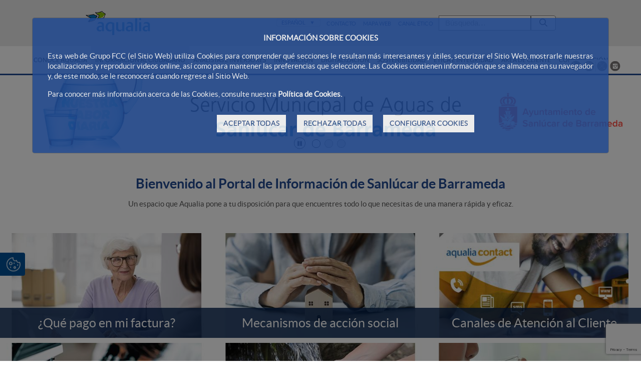

--- FILE ---
content_type: text/html;charset=UTF-8
request_url: https://www.aqualia.com/informacion-al-ciudadano/sanlucar-de-barrameda
body_size: 23815
content:




































	
		
			<!DOCTYPE html>




























































<html class="ltr fcc-web" dir="ltr" lang="es-ES">

<head>


	

	<!-- Check cookies for ga -->
			
		<script type="text/javascript">	
			try {    				
					if ('GTM-NMK34CN'!='') {
						var googleAnalyticsId2 = 'GTM-NMK34CN';
						googleAnalyticsId2 = googleAnalyticsId2.replace(/\s/g, "");}
						if (document.cookie.indexOf("COOKIES_GDPR=")>-1) {
							var gdprCookie = readCookie("COOKIES_GDPR");
							var json = JSON.parse(gdprCookie);
							thirdpartyCookieValue = json['thirdparty'];					
							if(thirdpartyCookieValue != '0'){ 
							document.onreadystatechange = function () {
  							if (document.readyState === "interactive") {
  								if(googleAnalyticsId2.includes("GTM")){
  								(function(w,d,s,l,i){w[l]=w[l]||[];w[l].push({'gtm.start':
								new Date().getTime(),event:'gtm.js'});var f=d.getElementsByTagName(s)[0],
								j=d.createElement(s),dl=l!='dataLayer'?'&l='+l:'';j.async=true;j.src=
								'https://www.googletagmanager.com/gtm.js?id='+i+dl;f.parentNode.insertBefore(j,f);
								})(window,document,'script','dataLayer','GTM-NMK34CN');}
								else{
									$.getScript("https://www.googletagmanager.com/gtag/js?id=GTM-NMK34CN");
									window.dataLayer = window.dataLayer || [];
									function gtag(){dataLayer.push(arguments);}
									gtag('js', new Date());
									gtag('config', 'GTM-NMK34CN');
								}
							}
							};
						}
					}
					if (''!='') {
						var googleAnalyticsId = '';
						googleAnalyticsId = googleAnalyticsId.replace(/\s/g, "");}
						if (document.cookie.indexOf("COOKIES_GDPR=")>-1) {
							var gdprCookie = readCookie("COOKIES_GDPR");
							var json = JSON.parse(gdprCookie);
							thirdpartyCookieValue = json['thirdparty'];
					
							if(thirdpartyCookieValue === '0'){ 
								window['ga-disable-'+googleAnalyticsId] = true;					
							}
					}else{
						window['ga-disable-'+googleAnalyticsId] = true;
					} 
			} catch (err) {
				console.log("Se ha producido un error al recuperar la cookie de GDPR"+ err);
			}
			
			function readCookie(name) {
			  var nameEQ = name + "="; 
			  var ca = document.cookie.split(';');
			  for(var i=0;i < ca.length;i++) {
				var c = ca[i];
				while (c.charAt(0)==' ') c = c.substring(1,c.length);
				if (c.indexOf(nameEQ) == 0) {
				  return c.substring(nameEQ.length,c.length);
				}
			  }
			  return null;
			}
		</script>

	

			
	<title>Sanlúcar de Barrameda - Aqualia</title>

	<meta content="initial-scale=1.0, width=device-width" name="viewport" />
	<meta name="google-site-verification" content="4qWplJ3KwIRx15O_PxzAFl-bIzAZNIczaszD494SNi8" />
	






































<meta content="text/html; charset=UTF-8" http-equiv="content-type" />












<script data-senna-track="permanent" src="/combo?browserId=other&minifierType=js&languageId=es_ES&t=1767272812605&/o/frontend-js-jquery-web/jquery/jquery.min.js&/o/frontend-js-jquery-web/jquery/bootstrap.bundle.min.js&/o/frontend-js-jquery-web/jquery/collapsible_search.js&/o/frontend-js-jquery-web/jquery/fm.js&/o/frontend-js-jquery-web/jquery/form.js&/o/frontend-js-jquery-web/jquery/popper.min.js&/o/frontend-js-jquery-web/jquery/side_navigation.js" type="text/javascript"></script>
<link data-senna-track="permanent" href="/o/frontend-theme-font-awesome-web/css/main.css" rel="stylesheet" type="text/css" />
<script data-senna-track="temporary" src='https://www.google.com/recaptcha/api.js?render=6Ld35O4UAAAAABe77UmRI-RPFzPWcX0RFZmBmDqd'></script>


<link href="https://www.aqualia.com/o/FCC_Aqualia_Corporativo-theme/images/favicon.ico" rel="icon" />





		
			
				
					
						<link data-senna-track="temporary" href="https://www.aqualia.com/informacion-al-ciudadano/sanlucar-de-barrameda" rel="canonical" />
					
				
			
			
		


		
			
				
					
						<link data-senna-track="temporary" href="https://www.aqualia.com/informacion-al-ciudadano/sanlucar-de-barrameda" hreflang="es-ES" rel="alternate" />
					
					
			
			
		


		
			
				
					
						<link data-senna-track="temporary" href="https://www.aqualia.com/gl/informacion-al-ciudadano/sanlucar-de-barrameda" hreflang="gl-ES" rel="alternate" />
					
					
			
			
		


		
			
				
					
						<link data-senna-track="temporary" href="https://www.aqualia.com/ca/informacion-al-ciudadano/sanlucar-de-barrameda" hreflang="ca-ES" rel="alternate" />
					
					
			
			
		


		
			
				
					
						<link data-senna-track="temporary" href="https://www.aqualia.com/pt/informacion-al-ciudadano/sanlucar-de-barrameda" hreflang="pt-PT" rel="alternate" />
					
					
			
			
		


		
			
				
					
						<link data-senna-track="temporary" href="https://www.aqualia.com/fr/informacion-al-ciudadano/sanlucar-de-barrameda" hreflang="fr-FR" rel="alternate" />
					
					
			
			
		


		
			
				
					
						<link data-senna-track="temporary" href="https://www.aqualia.com/en/informacion-al-ciudadano/sanlucar-de-barrameda" hreflang="en-US" rel="alternate" />
					
					
			
			
		


		
			
				
					
						<link data-senna-track="temporary" href="https://www.aqualia.com/informacion-al-ciudadano/sanlucar-de-barrameda" hreflang="x-default" rel="alternate" />
					
					
			
			
		




<link class="lfr-css-file" data-senna-track="temporary" href="https://www.aqualia.com/o/FCC_Aqualia_Corporativo-theme/css/clay.css?browserId=other&amp;themeId=FCC_Aqualia_Corporativo_WAR_FCC_Aqualia_Corporativotheme&amp;minifierType=css&amp;languageId=es_ES&amp;t=1767272854000" id="liferayAUICSS" rel="stylesheet" type="text/css" />



<link data-senna-track="temporary" href="/o/frontend-css-web/main.css?browserId=other&amp;themeId=FCC_Aqualia_Corporativo_WAR_FCC_Aqualia_Corporativotheme&amp;minifierType=css&amp;languageId=es_ES&amp;t=1767272797169" id="liferayPortalCSS" rel="stylesheet" type="text/css" />









	

	





	



	

		<link data-senna-track="temporary" href="/combo?browserId=other&amp;minifierType=&amp;themeId=FCC_Aqualia_Corporativo_WAR_FCC_Aqualia_Corporativotheme&amp;languageId=es_ES&amp;FCC_SelectorIdioma_portlet_FCC_SelectorIdiomaPortlet_INSTANCE_FCC_SelectorIdioma_portlet_FCC_SelectorIdiomaPortlet:%2Fcss%2Fmain.css&amp;com_fcc_web_cookies_portlet_CookiesPortlet_INSTANCE_FCC_Cookies_WAR_FCC_Cookiesportlet:%2Fcss%2Fmain.css&amp;com_liferay_asset_publisher_web_portlet_AssetPublisherPortlet_INSTANCE_9fYC5jWANgUL:%2Fcss%2Fmain.css&amp;com_liferay_journal_content_web_portlet_JournalContentPortlet_INSTANCE_F24p8at7uCsC:%2Fcss%2Fmain.css&amp;com_liferay_portal_search_web_search_bar_portlet_SearchBarPortlet_INSTANCE_main_searcher:%2Fcss%2Fmain.css&amp;com_liferay_product_navigation_product_menu_web_portlet_ProductMenuPortlet:%2Fcss%2Fmain.css&amp;com_liferay_product_navigation_user_personal_bar_web_portlet_ProductNavigationUserPersonalBarPortlet:%2Fcss%2Fmain.css&amp;com_liferay_site_navigation_menu_web_portlet_SiteNavigationMenuPortlet:%2Fcss%2Fmain.css&amp;t=1767272854000" id="a79e2ae0" rel="stylesheet" type="text/css" />

	







<script data-senna-track="temporary" type="text/javascript">
	// <![CDATA[
		var Liferay = Liferay || {};

		Liferay.Browser = {
			acceptsGzip: function() {
				return true;
			},

			

			getMajorVersion: function() {
				return 131.0;
			},

			getRevision: function() {
				return '537.36';
			},
			getVersion: function() {
				return '131.0';
			},

			

			isAir: function() {
				return false;
			},
			isChrome: function() {
				return true;
			},
			isEdge: function() {
				return false;
			},
			isFirefox: function() {
				return false;
			},
			isGecko: function() {
				return true;
			},
			isIe: function() {
				return false;
			},
			isIphone: function() {
				return false;
			},
			isLinux: function() {
				return false;
			},
			isMac: function() {
				return true;
			},
			isMobile: function() {
				return false;
			},
			isMozilla: function() {
				return false;
			},
			isOpera: function() {
				return false;
			},
			isRtf: function() {
				return true;
			},
			isSafari: function() {
				return true;
			},
			isSun: function() {
				return false;
			},
			isWebKit: function() {
				return true;
			},
			isWindows: function() {
				return false;
			}
		};

		Liferay.Data = Liferay.Data || {};

		Liferay.Data.ICONS_INLINE_SVG = true;

		Liferay.Data.NAV_SELECTOR = '#navigation';

		Liferay.Data.NAV_SELECTOR_MOBILE = '#navigationCollapse';

		Liferay.Data.isCustomizationView = function() {
			return false;
		};

		Liferay.Data.notices = [
			null

			

			
		];

		Liferay.PortletKeys = {
			DOCUMENT_LIBRARY: 'com_liferay_document_library_web_portlet_DLPortlet',
			DYNAMIC_DATA_MAPPING: 'com_liferay_dynamic_data_mapping_web_portlet_DDMPortlet',
			ITEM_SELECTOR: 'com_liferay_item_selector_web_portlet_ItemSelectorPortlet'
		};

		Liferay.PropsValues = {
			JAVASCRIPT_SINGLE_PAGE_APPLICATION_TIMEOUT: 0,
			NTLM_AUTH_ENABLED: false,
			UPLOAD_SERVLET_REQUEST_IMPL_MAX_SIZE: 2097152000000
		};

		Liferay.ThemeDisplay = {

			

			
				getLayoutId: function() {
					return '330';
				},

				

				getLayoutRelativeControlPanelURL: function() {
					return '/group/aqualia-es/~/control_panel/manage';
				},

				getLayoutRelativeURL: function() {
					return '/informacion-al-ciudadano/sanlucar-de-barrameda';
				},
				getLayoutURL: function() {
					return 'https://www.aqualia.com/informacion-al-ciudadano/sanlucar-de-barrameda';
				},
				getParentLayoutId: function() {
					return '284';
				},
				isControlPanel: function() {
					return false;
				},
				isPrivateLayout: function() {
					return 'false';
				},
				isVirtualLayout: function() {
					return false;
				},
			

			getBCP47LanguageId: function() {
				return 'es-ES';
			},
			getCanonicalURL: function() {

				

				return 'https\x3a\x2f\x2fwww\x2eaqualia\x2ecom\x2finformacion-al-ciudadano\x2fsanlucar-de-barrameda';
			},
			getCDNBaseURL: function() {
				return 'https://www.aqualia.com';
			},
			getCDNDynamicResourcesHost: function() {
				return '';
			},
			getCDNHost: function() {
				return '';
			},
			getCompanyGroupId: function() {
				return '12187494';
			},
			getCompanyId: function() {
				return '12187455';
			},
			getDefaultLanguageId: function() {
				return 'es_ES';
			},
			getDoAsUserIdEncoded: function() {
				return '';
			},
			getLanguageId: function() {
				return 'es_ES';
			},
			getParentGroupId: function() {
				return '14152772';
			},
			getPathContext: function() {
				return '';
			},
			getPathImage: function() {
				return '/image';
			},
			getPathJavaScript: function() {
				return '/o/frontend-js-web';
			},
			getPathMain: function() {
				return '/c';
			},
			getPathThemeImages: function() {
				return 'https://www.aqualia.com/o/FCC_Aqualia_Corporativo-theme/images';
			},
			getPathThemeRoot: function() {
				return '/o/FCC_Aqualia_Corporativo-theme';
			},
			getPlid: function() {
				return '11384253';
			},
			getPortalURL: function() {
				return 'https://www.aqualia.com';
			},
			getRealUserId: function() {
				return '12187459';
			},
			getScopeGroupId: function() {
				return '14152772';
			},
			getScopeGroupIdOrLiveGroupId: function() {
				return '14152772';
			},
			getSessionId: function() {
				return '';
			},
			getSiteAdminURL: function() {
				return 'https://www.aqualia.com/group/aqualia-es/~/control_panel/manage?p_p_lifecycle=0&p_p_state=maximized&p_p_mode=view';
			},
			getSiteGroupId: function() {
				return '14152772';
			},
			getURLControlPanel: function() {
				return '/group/control_panel?refererPlid=11384253';
			},
			getURLHome: function() {
				return 'https\x3a\x2f\x2fwww\x2eaqualia\x2ecom\x2fweb\x2fportalwebfcc';
			},
			getUserEmailAddress: function() {
				return '';
			},
			getUserId: function() {
				return '12187459';
			},
			getUserName: function() {
				return '';
			},
			isAddSessionIdToURL: function() {
				return false;
			},
			isImpersonated: function() {
				return false;
			},
			isSignedIn: function() {
				return false;
			},

			isStagedPortlet: function() {
				
					
						return false;
					
				
			},

			isStateExclusive: function() {
				return false;
			},
			isStateMaximized: function() {
				return false;
			},
			isStatePopUp: function() {
				return false;
			}
		};

		var themeDisplay = Liferay.ThemeDisplay;

		Liferay.AUI = {

			

			getAvailableLangPath: function() {
				return 'available_languages.jsp?browserId=other&themeId=FCC_Aqualia_Corporativo_WAR_FCC_Aqualia_Corporativotheme&colorSchemeId=01&minifierType=js&languageId=es_ES&t=1767878991876';
			},
			getCombine: function() {
				return true;
			},
			getComboPath: function() {
				return '/combo/?browserId=other&minifierType=&languageId=es_ES&t=1767272840488&';
			},
			getDateFormat: function() {
				return '%d/%m/%Y';
			},
			getEditorCKEditorPath: function() {
				return '/o/frontend-editor-ckeditor-web';
			},
			getFilter: function() {
				var filter = 'raw';

				
					
						filter = 'min';
					
					

				return filter;
			},
			getFilterConfig: function() {
				var instance = this;

				var filterConfig = null;

				if (!instance.getCombine()) {
					filterConfig = {
						replaceStr: '.js' + instance.getStaticResourceURLParams(),
						searchExp: '\\.js$'
					};
				}

				return filterConfig;
			},
			getJavaScriptRootPath: function() {
				return '/o/frontend-js-web';
			},
			getLangPath: function() {
				return 'aui_lang.jsp?browserId=other&themeId=FCC_Aqualia_Corporativo_WAR_FCC_Aqualia_Corporativotheme&colorSchemeId=01&minifierType=js&languageId=es_ES&t=1767272840488';
			},
			getPortletRootPath: function() {
				return '/html/portlet';
			},
			getStaticResourceURLParams: function() {
				return '?browserId=other&minifierType=&languageId=es_ES&t=1767272840488';
			}
		};

		Liferay.authToken = 'qFkIc6ep';

		

		Liferay.currentURL = '\x2finformacion-al-ciudadano\x2fsanlucar-de-barrameda';
		Liferay.currentURLEncoded = '\x252Finformacion-al-ciudadano\x252Fsanlucar-de-barrameda';
	// ]]>
</script>

<script src="/o/js_loader_config?t=1767272812589" type="text/javascript"></script>
<script data-senna-track="permanent" src="/combo?browserId=other&minifierType=js&languageId=es_ES&t=1767272840488&/o/frontend-js-web/loader/config.js&/o/frontend-js-web/loader/loader.js&/o/frontend-js-web/aui/aui/aui.js&/o/frontend-js-web/aui/aui-base-html5-shiv/aui-base-html5-shiv.js&/o/frontend-js-web/liferay/browser_selectors.js&/o/frontend-js-web/liferay/modules.js&/o/frontend-js-web/liferay/aui_sandbox.js&/o/frontend-js-web/misc/svg4everybody.js&/o/frontend-js-web/aui/arraylist-add/arraylist-add.js&/o/frontend-js-web/aui/arraylist-filter/arraylist-filter.js&/o/frontend-js-web/aui/arraylist/arraylist.js&/o/frontend-js-web/aui/array-extras/array-extras.js&/o/frontend-js-web/aui/array-invoke/array-invoke.js&/o/frontend-js-web/aui/attribute-base/attribute-base.js&/o/frontend-js-web/aui/attribute-complex/attribute-complex.js&/o/frontend-js-web/aui/attribute-core/attribute-core.js&/o/frontend-js-web/aui/attribute-observable/attribute-observable.js&/o/frontend-js-web/aui/attribute-extras/attribute-extras.js&/o/frontend-js-web/aui/base-base/base-base.js&/o/frontend-js-web/aui/base-pluginhost/base-pluginhost.js&/o/frontend-js-web/aui/classnamemanager/classnamemanager.js&/o/frontend-js-web/aui/datatype-xml-format/datatype-xml-format.js&/o/frontend-js-web/aui/datatype-xml-parse/datatype-xml-parse.js&/o/frontend-js-web/aui/dom-base/dom-base.js&/o/frontend-js-web/aui/dom-core/dom-core.js&/o/frontend-js-web/aui/dom-screen/dom-screen.js&/o/frontend-js-web/aui/dom-style/dom-style.js&/o/frontend-js-web/aui/event-base/event-base.js&/o/frontend-js-web/aui/event-custom-base/event-custom-base.js&/o/frontend-js-web/aui/event-custom-complex/event-custom-complex.js&/o/frontend-js-web/aui/event-delegate/event-delegate.js&/o/frontend-js-web/aui/event-focus/event-focus.js&/o/frontend-js-web/aui/event-hover/event-hover.js&/o/frontend-js-web/aui/event-key/event-key.js&/o/frontend-js-web/aui/event-mouseenter/event-mouseenter.js&/o/frontend-js-web/aui/event-mousewheel/event-mousewheel.js" type="text/javascript"></script>
<script data-senna-track="permanent" src="/combo?browserId=other&minifierType=js&languageId=es_ES&t=1767272840488&/o/frontend-js-web/aui/event-outside/event-outside.js&/o/frontend-js-web/aui/event-resize/event-resize.js&/o/frontend-js-web/aui/event-simulate/event-simulate.js&/o/frontend-js-web/aui/event-synthetic/event-synthetic.js&/o/frontend-js-web/aui/intl/intl.js&/o/frontend-js-web/aui/io-base/io-base.js&/o/frontend-js-web/aui/io-form/io-form.js&/o/frontend-js-web/aui/io-queue/io-queue.js&/o/frontend-js-web/aui/io-upload-iframe/io-upload-iframe.js&/o/frontend-js-web/aui/io-xdr/io-xdr.js&/o/frontend-js-web/aui/json-parse/json-parse.js&/o/frontend-js-web/aui/json-stringify/json-stringify.js&/o/frontend-js-web/aui/node-base/node-base.js&/o/frontend-js-web/aui/node-core/node-core.js&/o/frontend-js-web/aui/node-event-delegate/node-event-delegate.js&/o/frontend-js-web/aui/node-event-simulate/node-event-simulate.js&/o/frontend-js-web/aui/node-focusmanager/node-focusmanager.js&/o/frontend-js-web/aui/node-pluginhost/node-pluginhost.js&/o/frontend-js-web/aui/node-screen/node-screen.js&/o/frontend-js-web/aui/node-style/node-style.js&/o/frontend-js-web/aui/oop/oop.js&/o/frontend-js-web/aui/plugin/plugin.js&/o/frontend-js-web/aui/pluginhost-base/pluginhost-base.js&/o/frontend-js-web/aui/pluginhost-config/pluginhost-config.js&/o/frontend-js-web/aui/querystring-stringify-simple/querystring-stringify-simple.js&/o/frontend-js-web/aui/queue-promote/queue-promote.js&/o/frontend-js-web/aui/selector-css2/selector-css2.js&/o/frontend-js-web/aui/selector-css3/selector-css3.js&/o/frontend-js-web/aui/selector-native/selector-native.js&/o/frontend-js-web/aui/selector/selector.js&/o/frontend-js-web/aui/widget-base/widget-base.js&/o/frontend-js-web/aui/widget-htmlparser/widget-htmlparser.js&/o/frontend-js-web/aui/widget-skin/widget-skin.js&/o/frontend-js-web/aui/widget-uievents/widget-uievents.js&/o/frontend-js-web/aui/yui-throttle/yui-throttle.js&/o/frontend-js-web/aui/aui-base-core/aui-base-core.js" type="text/javascript"></script>
<script data-senna-track="permanent" src="/combo?browserId=other&minifierType=js&languageId=es_ES&t=1767272840488&/o/frontend-js-web/aui/aui-base-lang/aui-base-lang.js&/o/frontend-js-web/aui/aui-classnamemanager/aui-classnamemanager.js&/o/frontend-js-web/aui/aui-component/aui-component.js&/o/frontend-js-web/aui/aui-debounce/aui-debounce.js&/o/frontend-js-web/aui/aui-delayed-task-deprecated/aui-delayed-task-deprecated.js&/o/frontend-js-web/aui/aui-event-base/aui-event-base.js&/o/frontend-js-web/aui/aui-event-input/aui-event-input.js&/o/frontend-js-web/aui/aui-form-validator/aui-form-validator.js&/o/frontend-js-web/aui/aui-node-base/aui-node-base.js&/o/frontend-js-web/aui/aui-node-html5/aui-node-html5.js&/o/frontend-js-web/aui/aui-selector/aui-selector.js&/o/frontend-js-web/aui/aui-timer/aui-timer.js&/o/frontend-js-web/liferay/dependency.js&/o/frontend-js-web/liferay/dom_task_runner.js&/o/frontend-js-web/liferay/events.js&/o/frontend-js-web/liferay/language.js&/o/frontend-js-web/liferay/lazy_load.js&/o/frontend-js-web/liferay/liferay.js&/o/frontend-js-web/liferay/util.js&/o/frontend-js-web/liferay/global.bundle.js&/o/frontend-js-web/liferay/portal.js&/o/frontend-js-web/liferay/portlet.js&/o/frontend-js-web/liferay/workflow.js&/o/frontend-js-web/liferay/form.js&/o/frontend-js-web/liferay/form_placeholders.js&/o/frontend-js-web/liferay/icon.js&/o/frontend-js-web/liferay/menu.js&/o/frontend-js-web/liferay/notice.js&/o/frontend-js-web/liferay/poller.js&/o/frontend-js-web/aui/async-queue/async-queue.js&/o/frontend-js-web/aui/base-build/base-build.js&/o/frontend-js-web/aui/cookie/cookie.js&/o/frontend-js-web/aui/event-touch/event-touch.js&/o/frontend-js-web/aui/overlay/overlay.js&/o/frontend-js-web/aui/querystring-stringify/querystring-stringify.js&/o/frontend-js-web/aui/widget-child/widget-child.js&/o/frontend-js-web/aui/widget-position-align/widget-position-align.js&/o/frontend-js-web/aui/widget-position-constrain/widget-position-constrain.js&/o/frontend-js-web/aui/widget-position/widget-position.js" type="text/javascript"></script>
<script data-senna-track="permanent" src="/combo?browserId=other&minifierType=js&languageId=es_ES&t=1767272840488&/o/frontend-js-web/aui/widget-stack/widget-stack.js&/o/frontend-js-web/aui/widget-stdmod/widget-stdmod.js&/o/frontend-js-web/aui/aui-aria/aui-aria.js&/o/frontend-js-web/aui/aui-io-plugin-deprecated/aui-io-plugin-deprecated.js&/o/frontend-js-web/aui/aui-io-request/aui-io-request.js&/o/frontend-js-web/aui/aui-loading-mask-deprecated/aui-loading-mask-deprecated.js&/o/frontend-js-web/aui/aui-overlay-base-deprecated/aui-overlay-base-deprecated.js&/o/frontend-js-web/aui/aui-overlay-context-deprecated/aui-overlay-context-deprecated.js&/o/frontend-js-web/aui/aui-overlay-manager-deprecated/aui-overlay-manager-deprecated.js&/o/frontend-js-web/aui/aui-overlay-mask-deprecated/aui-overlay-mask-deprecated.js&/o/frontend-js-web/aui/aui-parse-content/aui-parse-content.js&/o/frontend-js-web/liferay/layout_exporter.js&/o/frontend-js-web/liferay/session.js&/o/frontend-js-web/liferay/deprecated.js" type="text/javascript"></script>




	

	<script data-senna-track="temporary" src="/o/js_bundle_config?t=1767272917895" type="text/javascript"></script>


<script data-senna-track="temporary" type="text/javascript">
	// <![CDATA[
		
			
				
		

		

		
	// ]]>
</script>





	
		

			

			
		
		



	
		

			

			
		
	












	

	





	



	















<link class="lfr-css-file" data-senna-track="temporary" href="https://www.aqualia.com/o/FCC_Aqualia_Corporativo-theme/css/main.css?browserId=other&amp;themeId=FCC_Aqualia_Corporativo_WAR_FCC_Aqualia_Corporativotheme&amp;minifierType=css&amp;languageId=es_ES&amp;t=1767272854000" id="liferayThemeCSS" rel="stylesheet" type="text/css" />




	<style data-senna-track="temporary" type="text/css">
		.fcc-web header .header-1 {
    min-height: 5.75rem;
    height: auto;
}
.fcc-web header .header-1 .container {
    min-height: 5.75rem;
}
	</style>





	<style data-senna-track="temporary" type="text/css">

		

			

		

			

		

			

		

			

		

			

		

			

		

			

		

			

		

			

		

			

		

	</style>


<script type="text/javascript">
// <![CDATA[
Liferay.Loader.require('frontend-js-spa-web@3.0.56/liferay/init.es', function(frontendJsSpaWeb3056LiferayInitEs) {
(function(){
var frontendJsSpaWebLiferayInitEs = frontendJsSpaWeb3056LiferayInitEs;
(function() {var $ = AUI.$;var _ = AUI._;

Liferay.SPA = Liferay.SPA || {};
Liferay.SPA.cacheExpirationTime = -1;
Liferay.SPA.clearScreensCache = true;
Liferay.SPA.debugEnabled = false;
Liferay.SPA.excludedPaths = ["/c/document_library","/documents","/image"];
Liferay.SPA.loginRedirect = '';
Liferay.SPA.navigationExceptionSelectors = ':not([target="_blank"]):not([data-senna-off]):not([data-resource-href]):not([data-cke-saved-href]):not([data-cke-saved-href])';
Liferay.SPA.requestTimeout = 0;
Liferay.SPA.userNotification = {
	message: 'Parece que esto está tardando más de lo esperado.',
	timeout: 0,
	title: 'Vaya'
};

frontendJsSpaWebLiferayInitEs.default.init(
	function(app) {
		app.setPortletsBlacklist({"com_liferay_oauth_web_internal_portlet_AuthorizePortlet":true,"com_liferay_site_navigation_directory_web_portlet_SitesDirectoryPortlet":true,"com_liferay_nested_portlets_web_portlet_NestedPortletsPortlet":true,"com_liferay_login_web_portlet_LoginPortlet":true,"com_liferay_login_web_portlet_FastLoginPortlet":true});
		app.setValidStatusCodes([221,490,494,499,491,492,493,495,220]);
	}
);})();})();
});
// ]]>
</script><link data-senna-track="permanent" href="https://www.aqualia.com/combo?browserId=other&minifierType=css&languageId=es_ES&t=1767272797497&/o/change-tracking-change-lists-indicator-theme-contributor/change_tracking_change_lists_indicator.css" rel="stylesheet" type = "text/css" />








<script data-senna-track="temporary" type="text/javascript">
	if (window.Analytics) {
		window._com_liferay_document_library_analytics_isViewFileEntry = false;
	}
</script>







<script type="text/javascript">
// <![CDATA[
Liferay.on(
	'ddmFieldBlur', function(event) {
		if (window.Analytics) {
			Analytics.send(
				'fieldBlurred',
				'Form',
				{
					fieldName: event.fieldName,
					focusDuration: event.focusDuration,
					formId: event.formId,
					page: event.page
				}
			);
		}
	}
);

Liferay.on(
	'ddmFieldFocus', function(event) {
		if (window.Analytics) {
			Analytics.send(
				'fieldFocused',
				'Form',
				{
					fieldName: event.fieldName,
					formId: event.formId,
					page: event.page
				}
			);
		}
	}
);

Liferay.on(
	'ddmFormPageShow', function(event) {
		if (window.Analytics) {
			Analytics.send(
				'pageViewed',
				'Form',
				{
					formId: event.formId,
					page: event.page,
					title: event.title
				}
			);
		}
	}
);

Liferay.on(
	'ddmFormSubmit', function(event) {
		if (window.Analytics) {
			Analytics.send(
				'formSubmitted',
				'Form',
				{
					formId: event.formId
				}
			);
		}
	}
);

Liferay.on(
	'ddmFormView', function(event) {
		if (window.Analytics) {
			Analytics.send(
				'formViewed',
				'Form',
				{
					formId: event.formId,
					title: event.title
				}
			);
		}
	}
);
// ]]>
</script>





















</head>

<body class=" controls-visible  yui3-skin-sam signed-out public-page site dockbar-split">
<a href="#content" class="skip-link">Saltar al contenido principal</a>
<!-- Google Tag Manager (noscript) -->
	<noscript><iframe src="https://www.googletagmanager.com/ns.html?id=GTM-NMK34CN"
	height="0" width="0" style="display:none;visibility:hidden"></iframe></noscript>
<!-- End Google Tag Manager (noscript) -->




















































































<h1 class="title_seo">Sanlúcar de Barrameda</h1>

<div id="anclaInicio"></div>
<div class="container-fluid  mainWrapper">	









































	

	<div class="portlet-boundary portlet-boundary_com_fcc_web_cookies_portlet_CookiesPortlet_  portlet-static portlet-static-end portlet-barebone cookies-portlet " id="p_p_id_com_fcc_web_cookies_portlet_CookiesPortlet_INSTANCE_FCC_Cookies_WAR_FCC_Cookiesportlet_">
		<span id="p_com_fcc_web_cookies_portlet_CookiesPortlet_INSTANCE_FCC_Cookies_WAR_FCC_Cookiesportlet"></span>




	

	
		
			






































	
		
<section class="portlet" id="portlet_com_fcc_web_cookies_portlet_CookiesPortlet_INSTANCE_FCC_Cookies_WAR_FCC_Cookiesportlet">


	<div class="portlet-content">

		<div class="autofit-float autofit-row portlet-header">
			<div class="autofit-col autofit-col-end">
				<div class="autofit-section">
				</div>
			</div>
		</div>

		
			<div class=" portlet-content-container">
				


	<div class="portlet-body">



	
		
			
				
					



















































	

				

				
					
						


	

		

















<script>
function hideCookiesBar(){
	$(".cookie-bar").hide();
	window.location.reload();
}
</script>




















<script>
function hideCookiesBar(){
	$(".cookie-bar").hide();
	window.location.reload();
}
</script>



<div id="cookie-law" style="display:none;" aria-hidden="true">
	
	<div class="modal fade cookiesModal show" id="_com_fcc_web_cookies_portlet_CookiesPortlet_INSTANCE_FCC_Cookies_WAR_FCC_Cookiesportlet_modalGdprCookies" tabindex="-1" role="dialog" data-keyboard="false" style="display:block;" >
	    <div class="modal-dialog">
	        <div class="modal-content">
	            
	            <div class="modal-body">
	            	
	            	<div class="cookies-modal_info" style="display:block;">
		            	

















<script>
function hideCookiesBar(){
	$(".cookie-bar").hide();
	window.location.reload();
}
</script>


<p style="text-align:center;font-weight: bold;">INFORMACIÓN SOBRE COOKIES</p>

<p>Esta web de Grupo FCC (el Sitio Web) utiliza Cookies para comprender qué secciones le resultan más interesantes y útiles, securizar el Sitio Web, mostrarle nuestras localizaciones y reproducir videos online, así como para mantener las preferencias que seleccione. Las Cookies contienen información que se almacena en su navegador y, de este modo, se le reconocerá cuando regrese al Sitio Web.</p>

<p>Para conocer más información acerca de las Cookies, consulte nuestra <a data-id="cookiesPolicyLink" href="/web/aqualia-es/politica-de-cookies" target="_self" title="Política de cookies">Política de Cookies.</a></p>

<div class="button-container">
	
	<a class="btn btn-primary button-right" href="#" onclick="storeAllCookies()" id="cookies-accept">
		ACEPTAR TODAS
	</a>
	
	<a class="btn btn-primary button-right" href="#" onclick="storeDefaultCookies()" id="cookies-reject">
		RECHAZAR TODAS
	</a>
	
	<a  href="#" class="btn btn-primary button-right" id="cookies-show">
		CONFIGURAR COOKIES 
	</a>
</div>

					</div>
	            	
	            	<div class="cookies-modal_show" style="display:none;">
	            		
	            		<div id="cookies-table">
							<table>
								<thead>
									<tr class="table-col_config">
										<th class="table-head" colspan="4">Configuración de Cookies</th>
									</tr>
									<tr class="table-col_head" >
										<th class="table-col_first">Tipo de Cookie</th>
										<th>Finalidad</th>
										<th>Terceros involucrados</th>
										<th class="table-col_four">Preferencia</th>
									</tr>
								</thead>
								<tbody>
									<tr>
										<td class="table-col_first">Cookies técnicas</td>
										<td>Son aquellas que permiten el correcto funcionamiento del Sitio Web.</td>
										<td>
											(Liferay/Dynatrace, Google).<br>	
											Puede obtener más información sobre las cookies de terceros que se instalan en la Política de Cookies y en los siguientes enlaces:<br>
											Dynatrace (Liferay): <a href="https://www.dynatrace.com/support/help/how-to-use-dynatrace/data-privacy-and-security/data-privacy/cookies/">https://www.dynatrace.com/support/help/how-to-use-dynatrace/data-privacy-and-security/data-privacy/cookies/</a><br>							
											Google: <a href='https://policies.google.com/technologies/cookies?hl=es'>https://policies.google.com/technologies/cookies?hl=es</a>
										</td>
										<td class="table-col_four">
											<div class="checkbox-container">				
												<label class="switch">
					  								<input disabled="disabled" id="_com_fcc_web_cookies_portlet_CookiesPortlet_INSTANCE_FCC_Cookies_WAR_FCC_Cookiesportlet_requiredCookiesModal" type="checkbox" checked="checked">
					  								<span class="slider round"></span>
												</label>
												<div class="enabled-cookies">Habilitadas</div>
											</div>
										</td>
									</tr>
									<tr>
										<td class="table-col_first">Cookies de preferencias o personalización</td>
										<td>Permiten recordar información para que el usuario acceda al servicio con determinadas características que pueden diferenciar su experiencia de la de otros usuarios.</td>
										<td>
											Google<br>
											<a href='https://policies.google.com/technologies/cookies?hl=es'>https://policies.google.com/technologies/cookies?hl=es</a><br>
										</td>
										<td class="table-col_four">
											<div class="checkbox-container">				
												<label class="switch">
					  								<input id="thirthPartyPreferenceCookies" type="checkbox">
					  								<span data-for="thirthPartyPreferenceCookies"  class="slider round"></span>
												</label>
												<div id="thirthPartyPreferenceCookiesDisabled" class="disabled-cookies">Deshabilitadas</div>
												<div id="thirthPartyPreferenceCookiesEnabled" class="enabled-cookies" style="display:none;">Habilitadas</div>								
											</div>
										</td>
									</tr>
									<tr>
										<td class="table-col_first">Cookies de análisis o medición</td>
										<td>Son aquellas que nos permiten cuantificar el número de usuarios y así realizar la medición y análisis estadístico de la utilización.</td>
										<td>
											Más información sobre estas cookies de Google en:<br>
											<a href="https://developers.google.com/analytics/devguides/collection/analyticsjs/cookie-usage?hl=es">https://developers.google.com/analytics/devguides/collection/analyticsjs/cookie-usage?hl=es</a><br>
										</td>
										<td class="table-col_four">
											<div class="checkbox-container">				
												<label class="switch">
					  								<input id="thirthPartyCookies" type="checkbox">
					  								<span data-for="thirthPartyCookies"  class="slider round"></span>
												</label>
												<div id="thirthPartyCookiesDisabled" class="disabled-cookies">Deshabilitadas</div>
												<div id="thirthPartyCookiesEnabled" class="enabled-cookies" style="display:none;">Habilitadas</div>								
											</div>
										</td>
									</tr>
									<tr>
										<td class="table-col_first">Cookies de publicidad comportamental</td>
										<td>Se trata de cookies diseñadas y utilizadas para la gestión, de la forma más eficaz posible de los espacios publicitarios mostrados al usuario, mediante el servicio de publicidad en atención a su perfil e intereses.</td>
										<td>
											Google utiliza cookies con fines publicitarios, como publicar y renderizar anuncios, personalizar anuncios (según la configuración de anuncios que tenga el usuario en g.co/adsettings), limitar el número de veces que se muestra un anuncio a un usuario, ocultar anuncios que el usuario ha indicado que no quiere volver a ver y medir la eficacia de los anuncios.<br>
											Doubleclick: En el caso de Google Ad Manager o los productos publicitarios de Google Marketing Platform, las cookies de terceros que se utilizan con fines publicitarios pueden estar asociadas a doubleclick.net o a dominios de Google específicos de un país, como google.com.<br>
											<a href='https://support.google.com/searchads/answer/2839090?hl=es'>https://support.google.com/searchads/answer/2839090?hl=es</a><br>
										</td>
										<td class="table-col_four">
											<div class="checkbox-container">				
												<label class="switch">
					  								<input id="thirthPartyPublicityCookies" type="checkbox">
					  								<span data-for="thirthPartyPublicityCookies"  class="slider round"></span>
												</label>
												<div id="thirthPartyPublicityCookiesDisabled" class="disabled-cookies">Deshabilitadas</div>
												<div id="thirthPartyPublicityCookiesEnabled" class="enabled-cookies" style="display:none;">Habilitadas</div>								
											</div>
										</td>
									</tr>
									<tr>
										<td class="table-policy" colspan="4">
											
						            			
						            				<p class="modal-cookies-policy">Más información acerca de nuestra Política de Cookies en <a data-id="cookiesPolicyLink" href="/web/aqualia-es/politica-de-cookies" target="_blank" title="Política de cookies">Política de Cookies.</a></p>
						            			
						            			
										</td>
									</tr>
									
									<tr>
										<td class="table-boton" colspan="4">
											<div class="button-container">
												<a href="#" id="_com_fcc_web_cookies_portlet_CookiesPortlet_INSTANCE_FCC_Cookies_WAR_FCC_Cookiesportlet_enableAllButton" data-dismiss="modal" class="btn btn-primary button-right">
													Habilitar todo
												</a>
												<a href="#" id="cookiesSaveChanges" data-dismiss="modal" class="btn btn-primary button-right">
													Guardar selección
												</a>
											</div>										
										</td>								
									</tr>
								</tbody>
							</table>	
										  
						</div>				
						
					</div>
					
	            </div>
	        </div>
	    </div>
	</div>
	
	<div class="modal-backdrop fade show"></div>

</div>

<script>
	
	$(document).ready(function () {
		
		$("#cookies-show").on('click', function () {
			
			$(".cookies-modal_info").css("display", "none");
			$(".cookies-modal_show").css("display", "block");
		});
	});
</script>


<script>
	$(document).ready(function(){
		$("input:not(:disabled:checked)+ .slider").on('click', function(){
			var checkboxId = $(this).attr("data-for");
			var isChecked = !($("#"+checkboxId).is(":checked"));
			if(isChecked){
				$("div#"+checkboxId+"Enabled").show();
				$("div#"+checkboxId+"Disabled").hide();
			} else {
				$("div#"+checkboxId+"Disabled").show();
				$("div#"+checkboxId+"Enabled").hide();
			}
			
		});
		$("#cookiesSaveChanges").on('click', function(){
			storeCookies(false);
			hideCookiesBar();
			$(".modal-backdrop").remove();
			$(".cookiesModal").remove();
		});
		try {    
			if (document.cookie.indexOf("COOKIES_GDPR=")>-1) {
				var gdprCookie = readCookie("COOKIES_GDPR");
				var json = JSON.parse(gdprCookie);
				thirdpartyCookieValue = json['thirdparty'];
				thirthPartyPublicityCookiesValue = json['thirthPartyPublicity'];
				thirthPartyPreferenceCookiesValue = json['thirthPartyPreference'];
				if(thirdpartyCookieValue === '1'){ 
	            	$("span[data-for='thirthPartyCookies']").click();
	            }
				if(thirthPartyPublicityCookiesValue === '1'){ 
	            	$("span[data-for='thirthPartyPublicityCookies']").click();
	            }
				if(thirthPartyPreferenceCookiesValue === '1'){ 
	            	$("span[data-for='thirthPartyPreferenceCookies']").click();
	            }
				if(thirthPartyPreferenceCookiesValue === '1'){ 
	            	$("span[data-for='thirthPartyPreferenceCookies']").click();
	            }
				if(thirdpartyCookieValue === '0'){
					deleteGAnalyticsCookies();
				}
	        } else {
	        	$("#cookie-law").show();
	        }
	    } catch (err) {
	        console.log("Se ha producido un error al recuperar la cookie de GDPR");
	    }
	 
	    
		
		
		$("#_com_fcc_web_cookies_portlet_CookiesPortlet_INSTANCE_FCC_Cookies_WAR_FCC_Cookiesportlet_enableAllButton").on('click', function(){
			storeCookies(true);
			//store cookie
			hideCookiesBar();
		});
		if(window.location.href.includes("cookies") || window.location.href.includes("Cookie") || window.location.href.includes("COOKIES")){
			$("#cookie-law").hide();
		}
	});

 	function storeDefaultCookies(){
 		var cookie = JSON.stringify({strict:'1', thirdparty: '0'});
		//store cookie
		document.cookie = 'COOKIES_GDPR='+ cookie + '; expires=Sun, 12 Jan 2030 00:00:00 GMT; path=/';
		deleteGAnalyticsCookies();
		hideCookiesBar();
 	}
 	
 	function readCookie(name) {
		  var nameEQ = name + "="; 
		  var ca = document.cookie.split(';');
		  for(var i=0;i < ca.length;i++) {
			var c = ca[i];
			while (c.charAt(0)==' ') c = c.substring(1,c.length);
			if (c.indexOf(nameEQ) == 0) {
			  return c.substring(nameEQ.length,c.length);
			}
		  }
		  return null;
		}

 	function storeAllCookies(){
 		storeCookies(true);
 		hideCookiesBar();
 	}
	
	function storeCookies(enableAll){
		var thirdparty = '0';
		var thirthPartyPublicity = '0';
		var thirthPartyPreference = '0';
		if($("#thirthPartyCookies").is(':checked') || enableAll){
			thirdparty = '1';
		}
		if($("#thirthPartyPublicityCookies").is(':checked') || enableAll){
			thirthPartyPublicity = '1';
		}
		if($("#thirthPartyPreferenceCookies").is(':checked') || enableAll){
			thirthPartyPreference = '1';
		}

		var cookie = JSON.stringify({strict:'1', thirdparty: thirdparty, thirthPartyPublicity: thirthPartyPublicity, thirthPartyPreference: thirthPartyPreference});
		//store cookie 
		document.cookie = 'COOKIES_GDPR='+ cookie + '; expires=Sun, 12 Jan 2030 00:00:00 GMT; path=/';
		if(thirdparty === '0'){
			deleteGAnalyticsCookies();
		}
	}
	
	function deleteGAnalyticsCookies(){
		const hostsplit=window.location.hostname.split('.');
		var hostUse="";
		for (i = 1; i < hostsplit.length; i++) {
			hostUse=hostUse+"."+hostsplit[i];
		}
		const re = new RegExp("_ga_[a-zA-Z0-9_.-]+=", "g");
		const reGat = new RegExp("_gat_[a-zA-Z0-9_.-]+=", "g");
		const myArrayGat = document.cookie.match(reGat);
		if(myArrayGat!=null){
			for (i = 0; i < myArrayGat.length; i++) {	
				
				document.cookie = myArrayGat[i]+"; expires=Thu, 01 Jan 1970 00:00:00 UTC; path=/; domain="+hostUse+"; SameSite=Lax";
			}
		}					
		const myArray = document.cookie.match(re);
		if(myArray!=null){
			for (i = 0; i < myArray.length; i++) {		
				document.cookie = myArray[i]+"; expires=Thu, 01 Jan 1970 00:00:00 UTC; path=/; domain="+hostUse+"; SameSite=Lax";
			}
		document.cookie = "_ga=; expires=Thu, 01 Jan 1970 00:00:00 UTC; path=/; domain="+hostUse+"; SameSite=Lax";
		}
		if(document.cookie.indexOf("_ga=")>-1){
			document.cookie = "_ga=; expires=Thu, 01 Jan 1970 00:00:00 UTC; path=/; domain="+hostUse+"; SameSite=Lax";
		}
		if(document.cookie.indexOf("_gid=")>-1){
			document.cookie = "_gid=; expires=Thu, 01 Jan 1970 00:00:00 UTC; path=/; domain="+hostUse+"; SameSite=Lax";
		}
		if(document.cookie.indexOf("_gat=")>-1){
			document.cookie = "_gat=; expires=Thu, 01 Jan 1970 00:00:00 UTC; path=/; domain="+hostUse+"; SameSite=Lax";
		}
		if(document.cookie.indexOf("_gcl_au=")>-1){
			document.cookie = "_gcl_au=; expires=Thu, 01 Jan 1970 00:00:00 UTC; path=/; domain="+hostUse+"; SameSite=Lax";
		}
		if(document.cookie.indexOf("_gid=")>-1){
			document.cookie = "_gid=; expires=Thu, 01 Jan 1970 00:00:00 UTC; path=/; domain="+hostUse+"; SameSite=Lax";
		}		
	}
	
</script>






	
	
					
				
			
		
	
	


	</div>

			</div>
		
	</div>
</section>
	

		
		







	</div>






		<header id="banner" role="banner" aria-label="Cabecera del sitio">
			<div id="header-1" class="header-1">
				<div class="container">
					<div class="site-title">
												
							


    <a class="logo" href="/home" title="Ir a página inicial, Aqualia " target="_self">
        	<img alt="Ir a página inicial, Aqualia" height="74" width="135" src="/documents/12187494/13937288/logo.png/547cd638-5748-443e-a715-eeb4ea345817?t=1466065059000" />						
    </a>
							
					</div>
					
					
					<div class="right mainNav">
						
						<div class="navSup">
<div id="enlace-idioma" class="enlace-idioma">

			








































	

	<div class="portlet-boundary portlet-boundary_FCC_SelectorIdioma_portlet_FCC_SelectorIdiomaPortlet_  portlet-static portlet-static-end portlet-barebone  " id="p_p_id_FCC_SelectorIdioma_portlet_FCC_SelectorIdiomaPortlet_INSTANCE_FCC_SelectorIdioma_portlet_FCC_SelectorIdiomaPortlet_">
		<span id="p_FCC_SelectorIdioma_portlet_FCC_SelectorIdiomaPortlet_INSTANCE_FCC_SelectorIdioma_portlet_FCC_SelectorIdiomaPortlet"></span>




	

	
		
			






































	
		
<section class="portlet" id="portlet_FCC_SelectorIdioma_portlet_FCC_SelectorIdiomaPortlet_INSTANCE_FCC_SelectorIdioma_portlet_FCC_SelectorIdiomaPortlet">


	<div class="portlet-content">

		<div class="autofit-float autofit-row portlet-header">
			<div class="autofit-col autofit-col-end">
				<div class="autofit-section">
				</div>
			</div>
		</div>

		
			<div class=" portlet-content-container">
				


	<div class="portlet-body">



	
		
			
				
					



















































	

				

				
					
						


	

		
























										 



































































<form action="https://www.aqualia.com/informacion-al-ciudadano/sanlucar-de-barrameda?p_p_id=FCC_SelectorIdioma_portlet_FCC_SelectorIdiomaPortlet_INSTANCE_FCC_SelectorIdioma_portlet_FCC_SelectorIdiomaPortlet&amp;p_p_lifecycle=1&amp;p_p_state=normal&amp;p_p_mode=view&amp;_FCC_SelectorIdioma_portlet_FCC_SelectorIdiomaPortlet_INSTANCE_FCC_SelectorIdioma_portlet_FCC_SelectorIdiomaPortlet_javax.portlet.action=%2Fselector%2Fidioma&amp;p_auth=qFkIc6ep" class="form  " data-fm-namespace="_FCC_SelectorIdioma_portlet_FCC_SelectorIdiomaPortlet_INSTANCE_FCC_SelectorIdioma_portlet_FCC_SelectorIdiomaPortlet_" id="_FCC_SelectorIdioma_portlet_FCC_SelectorIdiomaPortlet_INSTANCE_FCC_SelectorIdioma_portlet_FCC_SelectorIdiomaPortlet_fm_selectorIdioma" method="POST" name="_FCC_SelectorIdioma_portlet_FCC_SelectorIdiomaPortlet_INSTANCE_FCC_SelectorIdioma_portlet_FCC_SelectorIdiomaPortlet_fm_selectorIdioma" onChange="mysubmitForm('_FCC_SelectorIdioma_portlet_FCC_SelectorIdiomaPortlet_INSTANCE_FCC_SelectorIdioma_portlet_FCC_SelectorIdiomaPortlet_fm_selectorIdioma','https://www.aqualia.com/informacion-al-ciudadano/sanlucar-de-barrameda?p_p_id=FCC_SelectorIdioma_portlet_FCC_SelectorIdiomaPortlet_INSTANCE_FCC_SelectorIdioma_portlet_FCC_SelectorIdiomaPortlet&p_p_lifecycle=1&p_p_state=normal&p_p_mode=view&_FCC_SelectorIdioma_portlet_FCC_SelectorIdiomaPortlet_INSTANCE_FCC_SelectorIdioma_portlet_FCC_SelectorIdiomaPortlet_javax.portlet.action=%2Fselector%2Fidioma&p_auth=qFkIc6ep')" >
	

	








































































	

		

		
			
				<input  class="field form-control"  id="_FCC_SelectorIdioma_portlet_FCC_SelectorIdiomaPortlet_INSTANCE_FCC_SelectorIdioma_portlet_FCC_SelectorIdiomaPortlet_formDate"    name="_FCC_SelectorIdioma_portlet_FCC_SelectorIdiomaPortlet_INSTANCE_FCC_SelectorIdioma_portlet_FCC_SelectorIdiomaPortlet_formDate"     type="hidden" value="1768407244042"   />
			
		

		
	









	



























































<div class="form-group input-select-wrapper">
	

	

	<select class="form-control"  id="_FCC_SelectorIdioma_portlet_FCC_SelectorIdiomaPortlet_INSTANCE_FCC_SelectorIdioma_portlet_FCC_SelectorIdiomaPortlet_selectedLanguageId"  name="_FCC_SelectorIdioma_portlet_FCC_SelectorIdiomaPortlet_INSTANCE_FCC_SelectorIdioma_portlet_FCC_SelectorIdiomaPortlet_selectedLanguageId"   title="Lenguaje (Cambiar el valor de este campo provocará que se recargue la página.)"  >
		

		

		<option class=""  selected  value="es_ES"  lang="es-ES" >


	Español
</option>
				
				
		
		
								
					























































<option class=""    value="ca_ES"  lang="ca-ES" >


	català
</option>
				
				
		
		
								
					























































<option class=""    value="fr_FR"  lang="fr-FR" >


	Français
</option>
				
				
		
		
								
					























































<option class=""    value="gl_ES"  lang="gl-ES" >


	Galego
</option>
				
				
		
		
								
					























































<option class=""    value="en_US"  lang="en-US" >


	English
</option>
				
				
		
		
								
					























































<option class=""    value="pt_PT"  lang="pt-PT" >


	Português
</option>
	</select>

	

	
</div>

<script>
	(function() {
		var select = document.getElementById('_FCC_SelectorIdioma_portlet_FCC_SelectorIdiomaPortlet_INSTANCE_FCC_SelectorIdioma_portlet_FCC_SelectorIdiomaPortlet_selectedLanguageId');

		if (select) {
			

			
		}
	})();
</script>




























































	

	
</form>



<script type="text/javascript">
// <![CDATA[
AUI().use('liferay-form', function(A) {(function() {var $ = AUI.$;var _ = AUI._;
	Liferay.Form.register(
		{
			id: '_FCC_SelectorIdioma_portlet_FCC_SelectorIdiomaPortlet_INSTANCE_FCC_SelectorIdioma_portlet_FCC_SelectorIdiomaPortlet_fm_selectorIdioma'

			
				, fieldRules: [

					

				]
			

			

			, validateOnBlur: true
		}
	);

	var onDestroyPortlet = function(event) {
		if (event.portletId === 'FCC_SelectorIdioma_portlet_FCC_SelectorIdiomaPortlet_INSTANCE_FCC_SelectorIdioma_portlet_FCC_SelectorIdiomaPortlet') {
			delete Liferay.Form._INSTANCES['_FCC_SelectorIdioma_portlet_FCC_SelectorIdiomaPortlet_INSTANCE_FCC_SelectorIdioma_portlet_FCC_SelectorIdiomaPortlet_fm_selectorIdioma'];
		}
	};

	Liferay.on('destroyPortlet', onDestroyPortlet);

	

	Liferay.fire(
		'_FCC_SelectorIdioma_portlet_FCC_SelectorIdiomaPortlet_INSTANCE_FCC_SelectorIdioma_portlet_FCC_SelectorIdiomaPortlet_formReady',
		{
			formName: '_FCC_SelectorIdioma_portlet_FCC_SelectorIdiomaPortlet_INSTANCE_FCC_SelectorIdioma_portlet_FCC_SelectorIdiomaPortlet_fm_selectorIdioma'
		}
	);
})();});
// ]]>
</script>


<script type="text/javascript">
// <![CDATA[

function  mysubmitForm(form_name, url) {
    document.getElementById(form_name).submit(url);
}


// ]]>
</script>

	
	
					
				
			
		
	
	


	</div>

			</div>
		
	</div>
</section>
	

		
		







	</div>






</div>


<div id="header-links" class="header-links d-inline-block">
    
    	<ul>
                
                
          
                    <li><a href="https://www.aqualia.com/contacto" title="Contacto">   
                        Contacto
                    </a></li>
                
                
                
          
                    <li><a href="https://www.aqualia.com/mapa-web" title="Mapa Web">   
                        Mapa Web
                    </a></li>
                
                
                
          
                    <li><a href="https://www.aqualia.com/canal-etico" title="CANAL ÉTICO">   
                        CANAL ÉTICO
                    </a></li>
                
        </ul>
</div>						</div>
							<div id="enlace-busquedaDesktop" class="enlace-busquedaDesktop d-none d-lg-block">
<div class="enlace-busqueda">	

    







































	

	<div class="portlet-boundary portlet-boundary_com_liferay_portal_search_web_search_bar_portlet_SearchBarPortlet_  portlet-static portlet-static-end portlet-barebone portlet-search-bar " id="p_p_id_com_liferay_portal_search_web_search_bar_portlet_SearchBarPortlet_INSTANCE_main_searcher_">
		<span id="p_com_liferay_portal_search_web_search_bar_portlet_SearchBarPortlet_INSTANCE_main_searcher"></span>




	

	
		
			






































	
		
<section class="portlet" id="portlet_com_liferay_portal_search_web_search_bar_portlet_SearchBarPortlet_INSTANCE_main_searcher">


	<div class="portlet-content">

		<div class="autofit-float autofit-row portlet-header">
			<div class="autofit-col autofit-col-end">
				<div class="autofit-section">
				</div>
			</div>
		</div>

		
			<div class=" portlet-content-container">
				


	<div class="portlet-body">



	
		
			
				
					



















































	

				

				
					
						


	

		














	
		





























































<form action="https://www.aqualia.com/resultados" class="form  " data-fm-namespace="_com_liferay_portal_search_web_search_bar_portlet_SearchBarPortlet_INSTANCE_main_searcher_" id="_com_liferay_portal_search_web_search_bar_portlet_SearchBarPortlet_INSTANCE_main_searcher_fm" method="get" name="_com_liferay_portal_search_web_search_bar_portlet_SearchBarPortlet_INSTANCE_main_searcher_fm" >
	

	








































































	

		

		
			
				<input  class="field form-control"  id="_com_liferay_portal_search_web_search_bar_portlet_SearchBarPortlet_INSTANCE_main_searcher_formDate"    name="_com_liferay_portal_search_web_search_bar_portlet_SearchBarPortlet_INSTANCE_main_searcher_formDate"     type="hidden" value="1768407244068"   />
			
		

		
	









			

			<div class="search-bar">
				








































































	

		

		
			
				<input  class="field search-bar-empty-search-input form-control"  id="_com_liferay_portal_search_web_search_bar_portlet_SearchBarPortlet_INSTANCE_main_searcher_emptySearchEnabled"    name="_com_liferay_portal_search_web_search_bar_portlet_SearchBarPortlet_INSTANCE_main_searcher_emptySearchEnabled"     type="hidden" value="false"   />
			
		

		
	










				<div class="input-group search-bar-simple">
					
						
							<div class="input-group-item search-bar-keywords-input-wrapper">
								<input class="form-control input-group-inset input-group-inset-after search-bar-keywords-input" data-qa-id="searchInput" id="dkrk___q" name="q" placeholder="Búsqueda…" title="Buscar" type="text" value="" />

								








































































	

		

		
			
				<input  class="field form-control"  id="_com_liferay_portal_search_web_search_bar_portlet_SearchBarPortlet_INSTANCE_main_searcher_scope"    name="_com_liferay_portal_search_web_search_bar_portlet_SearchBarPortlet_INSTANCE_main_searcher_scope"     type="hidden" value=""   />
			
		

		
	










								<div class="input-group-inset-item input-group-inset-item-after">
									<button class="btn" aria-label="Enviar" id="endk" type="submit"><svg class="lexicon-icon lexicon-icon-search" focusable="false" role="presentation"><use xlink:href="https://www.aqualia.com/o/FCC_Aqualia_Corporativo-theme/images/clay/icons.svg#search"/></svg></button>
								</div>
							</div>
						
					
				</div>
			</div>
		



























































	

	
</form>



<script type="text/javascript">
// <![CDATA[
AUI().use('liferay-form', function(A) {(function() {var $ = AUI.$;var _ = AUI._;
	Liferay.Form.register(
		{
			id: '_com_liferay_portal_search_web_search_bar_portlet_SearchBarPortlet_INSTANCE_main_searcher_fm'

			
				, fieldRules: [

					

				]
			

			

			, validateOnBlur: true
		}
	);

	var onDestroyPortlet = function(event) {
		if (event.portletId === 'com_liferay_portal_search_web_search_bar_portlet_SearchBarPortlet_INSTANCE_main_searcher') {
			delete Liferay.Form._INSTANCES['_com_liferay_portal_search_web_search_bar_portlet_SearchBarPortlet_INSTANCE_main_searcher_fm'];
		}
	};

	Liferay.on('destroyPortlet', onDestroyPortlet);

	

	Liferay.fire(
		'_com_liferay_portal_search_web_search_bar_portlet_SearchBarPortlet_INSTANCE_main_searcher_formReady',
		{
			formName: '_com_liferay_portal_search_web_search_bar_portlet_SearchBarPortlet_INSTANCE_main_searcher_fm'
		}
	);
})();});
// ]]>
</script>

		<script type="text/javascript">
// <![CDATA[
AUI().use('liferay-search-bar', function(A) {(function() {var $ = AUI.$;var _ = AUI._;
			new Liferay.Search.SearchBar(A.one('#_com_liferay_portal_search_web_search_bar_portlet_SearchBarPortlet_INSTANCE_main_searcher_fm'));
		})();});
// ]]>
</script>
	


	
	
					
				
			
		
	
	


	</div>

			</div>
		
	</div>
</section>
	

		
		







	</div>







</div>							</div>
					</div>
					
				</div>

			</div>

			<div id="header-3" class="header-3">
					<div class="container">
						<div id="seccion-navegacion">
<button type="button" class="btnHamburger btnHamburgerX collapsed d-inline-block d-lg-none" data-toggle="collapse" data-target=".nav-collapse">
    <span>Menú desplegable</span>
</button>

<div id="enlace-busquedaMvl" class="enlace-busquedaMvl d-inline-block d-lg-none">
	<div class="enlace-busqueda">
    







































	

	<div class="portlet-boundary portlet-boundary_com_liferay_portal_search_web_search_bar_portlet_SearchBarPortlet_  portlet-static portlet-static-end portlet-barebone portlet-search-bar " id="p_p_id_com_liferay_portal_search_web_search_bar_portlet_SearchBarPortlet_INSTANCE_main_searcher_">
		<span id="p_com_liferay_portal_search_web_search_bar_portlet_SearchBarPortlet_INSTANCE_main_searcher"></span>




	

	
		
			






































	
		
<section class="portlet" id="portlet_com_liferay_portal_search_web_search_bar_portlet_SearchBarPortlet_INSTANCE_main_searcher">


	<div class="portlet-content">

		<div class="autofit-float autofit-row portlet-header">
			<div class="autofit-col autofit-col-end">
				<div class="autofit-section">
				</div>
			</div>
		</div>

		
			<div class=" portlet-content-container">
				


	<div class="portlet-body">



	
		
			
				
					



















































	

				

				
					
						


	

		














	
		





























































<form action="https://www.aqualia.com/resultados" class="form  " data-fm-namespace="_com_liferay_portal_search_web_search_bar_portlet_SearchBarPortlet_INSTANCE_main_searcher_" id="_com_liferay_portal_search_web_search_bar_portlet_SearchBarPortlet_INSTANCE_main_searcher_fm" method="get" name="_com_liferay_portal_search_web_search_bar_portlet_SearchBarPortlet_INSTANCE_main_searcher_fm" >
	

	








































































	

		

		
			
				<input  class="field form-control"  id="_com_liferay_portal_search_web_search_bar_portlet_SearchBarPortlet_INSTANCE_main_searcher_formDate"    name="_com_liferay_portal_search_web_search_bar_portlet_SearchBarPortlet_INSTANCE_main_searcher_formDate"     type="hidden" value="1768407244081"   />
			
		

		
	









			

			<div class="search-bar">
				








































































	

		

		
			
				<input  class="field search-bar-empty-search-input form-control"  id="_com_liferay_portal_search_web_search_bar_portlet_SearchBarPortlet_INSTANCE_main_searcher_emptySearchEnabled"    name="_com_liferay_portal_search_web_search_bar_portlet_SearchBarPortlet_INSTANCE_main_searcher_emptySearchEnabled"     type="hidden" value="false"   />
			
		

		
	










				<div class="input-group search-bar-simple">
					
						
							<div class="input-group-item search-bar-keywords-input-wrapper">
								<input class="form-control input-group-inset input-group-inset-after search-bar-keywords-input" data-qa-id="searchInput" id="wfkm___q" name="q" placeholder="Búsqueda…" title="Buscar" type="text" value="" />

								








































































	

		

		
			
				<input  class="field form-control"  id="_com_liferay_portal_search_web_search_bar_portlet_SearchBarPortlet_INSTANCE_main_searcher_scope"    name="_com_liferay_portal_search_web_search_bar_portlet_SearchBarPortlet_INSTANCE_main_searcher_scope"     type="hidden" value=""   />
			
		

		
	










								<div class="input-group-inset-item input-group-inset-item-after">
									<button class="btn" aria-label="Enviar" id="wrwn" type="submit"><svg class="lexicon-icon lexicon-icon-search" focusable="false" role="presentation"><use xlink:href="https://www.aqualia.com/o/FCC_Aqualia_Corporativo-theme/images/clay/icons.svg#search"/></svg></button>
								</div>
							</div>
						
					
				</div>
			</div>
		



























































	

	
</form>



<script type="text/javascript">
// <![CDATA[
AUI().use('liferay-form', function(A) {(function() {var $ = AUI.$;var _ = AUI._;
	Liferay.Form.register(
		{
			id: '_com_liferay_portal_search_web_search_bar_portlet_SearchBarPortlet_INSTANCE_main_searcher_fm'

			
				, fieldRules: [

					

				]
			

			

			, validateOnBlur: true
		}
	);

	var onDestroyPortlet = function(event) {
		if (event.portletId === 'com_liferay_portal_search_web_search_bar_portlet_SearchBarPortlet_INSTANCE_main_searcher') {
			delete Liferay.Form._INSTANCES['_com_liferay_portal_search_web_search_bar_portlet_SearchBarPortlet_INSTANCE_main_searcher_fm'];
		}
	};

	Liferay.on('destroyPortlet', onDestroyPortlet);

	

	Liferay.fire(
		'_com_liferay_portal_search_web_search_bar_portlet_SearchBarPortlet_INSTANCE_main_searcher_formReady',
		{
			formName: '_com_liferay_portal_search_web_search_bar_portlet_SearchBarPortlet_INSTANCE_main_searcher_fm'
		}
	);
})();});
// ]]>
</script>

		<script type="text/javascript">
// <![CDATA[
AUI().use('liferay-search-bar', function(A) {(function() {var $ = AUI.$;var _ = AUI._;
			new Liferay.Search.SearchBar(A.one('#_com_liferay_portal_search_web_search_bar_portlet_SearchBarPortlet_INSTANCE_main_searcher_fm'));
		})();});
// ]]>
</script>
	


	
	
					
				
			
		
	
	


	</div>

			</div>
		
	</div>
</section>
	

		
		







	</div>






	</div>
</div>

<nav class="sort-pages modify-pages navbar site-navigation nav-collapse collapse navigation" id="navigation" aria-label="Menú principal">
	<p class="hide-accessible">Navegación</p>

	<ul id="fccMainNav" class="nav" aria-label="Páginas del sitio web" role="menubar">







				<li class="lfr-nav-item dropdown firstLevel" id="n1_layout_17" >
					<div class="navOption">

						<a 
			href=https://www.aqualia.com/conoce-aqualia
 
			target='_self'
  title="Conoce Aqualia" aria-haspopup='true' class="dropdown-toggle"  role="menuitem" aria-controls="main-submenu" aria-expanded="false">

                            <i class="nav-icon conoce-aqualia"></i>
							<span>
								Conoce Aqualia
							</span>
						</a>
						<span class="lfr-nav-child-toggle d-block d-lg-none"><i class="fcc-simleArrowR"></i></span>
					</div>
						<ul class="dropdown-menu child-menu" role="menu">
							<li class="submenuContainer row">


										<ul class="col-12 col-lg-3 ">


									<li class="lfr-nav-item level2" id="layout_34" >

												<div class="agrupadora">


															Sobre nosotros

														<span class="lfr-nav-child-toggle d-block d-lg-none"><i class="fcc-simleArrowR"></i></span>
												</div>


										<ul>


												<li class="lfr-nav-item level3" id="n3_layout_40" >

														<a 
			href=https://www.aqualia.com/conoce-aqualia/quienes-somos
 
			target='_self'
  title="Quiénes somos" aria-expanded="false"> Quiénes somos</a>

													<ul>

													</ul>
												</li>


												<li class="lfr-nav-item level3" id="n3_layout_41" >

														<a 
			href=https://www.aqualia.com/conoce-aqualia/que-hacemos
 
			target='_self'
  title="Qué hacemos" aria-expanded="false"> Qué hacemos</a>

													<ul>

													</ul>
												</li>


												<li class="lfr-nav-item level3" id="n3_layout_44" >

														<a 
			href=https://www.aqualia.com/conoce-aqualia/nuestras-cifras
 
			target='_self'
  title="Nuestras cifras" aria-expanded="false"> Nuestras cifras</a>

													<ul>

													</ul>
												</li>


												<li class="lfr-nav-item level3" id="n3_layout_42" >

														<a 
			href=https://www.aqualia.com/conoce-aqualia/aqualia-en-el-mundo
 
			target='_self'
  title="Aqualia en el mundo" aria-expanded="false"> Aqualia en el mundo</a>

													<ul>

													</ul>
												</li>
										</ul>
									</li>

									</ul>
							</li>
						</ul>
				</li>




				<li class="lfr-nav-item selected active firstLevel" id="n1_layout_679" aria-selected='true'>
					<div class="navOption">

						<a 
			href=https://www.aqualia.com/informaci%C3%B3n-al-ciudadano
 
			target='_self'
  title="Información al ciudadano" aria-haspopup='true' class=""  role="menuitem" aria-controls="main-submenu" aria-expanded="false">

                            <i class="nav-icon informaci%C3%B3n-al-ciudadano"></i>
							<span>
								Información al ciudadano
							</span>
						</a>
						
					</div>
				</li>




				<li class="lfr-nav-item dropdown firstLevel" id="n1_layout_7156" >
					<div class="navOption">

						<a 
			href=https://www.aqualia.com/analistas-e-inversores
 
			target='_self'
  title="Analistas e inversores" aria-haspopup='true' class="dropdown-toggle"  role="menuitem" aria-controls="main-submenu" aria-expanded="false">

                            <i class="nav-icon analistas-e-inversores"></i>
							<span>
								Analistas e inversores
							</span>
						</a>
						<span class="lfr-nav-child-toggle d-block d-lg-none"><i class="fcc-simleArrowR"></i></span>
					</div>
						<ul class="dropdown-menu child-menu" role="menu">
							<li class="submenuContainer row">


										<ul class="col-12 col-lg-3 ">


									<li class="lfr-nav-item level2" id="layout_265" >

												<div class="agrupadora">
														Informes Periódicos
														<span class="lfr-nav-child-toggle d-block d-lg-none"><i class="fcc-simleArrowR"></i></span>
												</div>


										<ul>


												<li class="lfr-nav-item level3" id="n3_layout_178" >

														<a 
			href=https://www.aqualia.com/informacion-financiera/informes-periodicos/cuentas-anuales
 
			target='_self'
  title="Cuentas Anuales" aria-expanded="false"> Cuentas Anuales</a>

													<ul>

													</ul>
												</li>


												<li class="lfr-nav-item level3" id="n3_layout_5556" >

														<a 


			href=https://www.aqualia.com/informe-de-sostenibilidad-2024
 
			target='_blank'
  title="Informes de Sostenibilidad" aria-expanded="false"> Informes de Sostenibilidad</a>

													<ul>

													</ul>
												</li>
										</ul>
									</li>

											</ul>

										<ul class="col-12 col-lg-3 ">


									<li class="lfr-nav-item level2" id="layout_266" >

												<div class="agrupadora">
														Emisiones de Deuda
														<span class="lfr-nav-child-toggle d-block d-lg-none"><i class="fcc-simleArrowR"></i></span>
												</div>


										<ul>


												<li class="lfr-nav-item level3" id="n3_layout_270" >

														<a 
			href=https://www.aqualia.com/informacion-financiera/emisiones-de-deuda/financiacion-verde
 
			target='_self'
  title="Financiación verde" aria-expanded="false"> Financiación verde</a>

													<ul>

													</ul>
												</li>


												<li class="lfr-nav-item level3" id="n3_layout_258" >

														<a 
			href=https://www.aqualia.com/informacion-financiera/emisiones-de-deuda/rating
 
			target='_self'
  title="Rating" aria-expanded="false"> Rating</a>

													<ul>

													</ul>
												</li>


												<li class="lfr-nav-item level3" id="n3_layout_264" >

														<a 
			href=https://www.aqualia.com/informacion-financiera/emisiones-de-deuda/documentacion-emisiones
 
			target='_self'
  title="Documentación emisiones" aria-expanded="false"> Documentación emisiones</a>

													<ul>

													</ul>
												</li>
										</ul>
									</li>

											</ul>

										<ul class="col-12 col-lg-3 ">


									<li class="lfr-nav-item level2" id="layout_1029" >

												<div class="agrupadora">
														Información financiera
														<span class="lfr-nav-child-toggle d-block d-lg-none"><i class="fcc-simleArrowR"></i></span>
												</div>


										<ul>


												<li class="lfr-nav-item level3" id="n3_layout_1042" >

														<a 
			href=https://www.aqualia.com/informacion-financiera/periodo-medio-de-pago-a-proveedores
 
			target='_self'
  title="Periodo Medio de Pago a Proveedores" aria-expanded="false"> Periodo Medio de Pago a Proveedores</a>

													<ul>

													</ul>
												</li>
										</ul>
									</li>

											</ul>

										<ul class="col-12 col-lg-3 ">


									<li class="lfr-nav-item level2" id="layout_7148" >

												<div class="agrupadora">
														Otros documentos
														<span class="lfr-nav-child-toggle d-block d-lg-none"><i class="fcc-simleArrowR"></i></span>
												</div>


										<ul>


												<li class="lfr-nav-item level3" id="n3_layout_7149" >

														<a 


			href=https://www.aqualia.com/documents/14152772/0/PESA+2024_2026_Update_ES+%281%29.pdf/8b03ccd2-a74a-9bc5-00e2-9932a19a3b90?t=1745929990986
 
			target='_blank'
  title="Plan Estratégico de Sostenibilidad" aria-expanded="false"> Plan Estratégico de Sostenibilidad</a>

													<ul>

													</ul>
												</li>


												<li class="lfr-nav-item level3" id="n3_layout_7158" >

														<a 


			href=https://www.aqualia.com/documents/14152772/0/VF_Pol%C3%ADtica+de+Sostenibilidad_Aqualia_2024_def.pdf/b4f0d075-e083-dc7f-8021-d05af048ddd6?t=1732023639013
 
			target='_blank'
  title="Política de Sostenibilidad" aria-expanded="false"> Política de Sostenibilidad</a>

													<ul>

													</ul>
												</li>


												<li class="lfr-nav-item level3" id="n3_layout_7153" >

														<a 
			href=https://www.aqualia.com/otras-pol%C3%ADticas
 
			target='_self'
  title="Otras políticas" aria-expanded="false"> Otras políticas</a>

													<ul>

													</ul>
												</li>


												<li class="lfr-nav-item level3" id="n3_layout_7157" >

														<a 


			href=https://www.aqualia.com/docs/aqualia/informe_sostenibilidad/esp/2024/#page=98
 
			target='_blank'
  title="Taxonomía Europea" aria-expanded="false"> Taxonomía Europea</a>

													<ul>

													</ul>
												</li>
										</ul>
									</li>

									</ul>
							</li>
						</ul>
				</li>




				<li class="lfr-nav-item dropdown firstLevel" id="n1_layout_49" >
					<div class="navOption">

						<a 
			href=https://www.aqualia.com/innovaci%C3%B3n
 
			target='_self'
  title="Innovación" aria-haspopup='true' class="dropdown-toggle"  role="menuitem" aria-controls="main-submenu" aria-expanded="false">

                            <i class="nav-icon innovaci%C3%B3n"></i>
							<span>
								Innovación
							</span>
						</a>
						<span class="lfr-nav-child-toggle d-block d-lg-none"><i class="fcc-simleArrowR"></i></span>
					</div>
						<ul class="dropdown-menu child-menu" role="menu">
							<li class="submenuContainer row">


										<ul class="col-12 col-lg-3 ">


									<li class="lfr-nav-item level2" id="layout_48" >

												<div class="agrupadora">


															Innovación y Tecnología

														<span class="lfr-nav-child-toggle d-block d-lg-none"><i class="fcc-simleArrowR"></i></span>
												</div>


										<ul>


												<li class="lfr-nav-item level3" id="n3_layout_54" >

														<a 
			href=https://www.aqualia.com/i-d/vision-y-estrategia
 
			target='_self'
  title="Visión y estrategia" aria-expanded="false"> Visión y estrategia</a>

													<ul>

													</ul>
												</li>


												<li class="lfr-nav-item level3" id="n3_layout_50" >

														<a 
			href=https://www.aqualia.com/innovaci%C3%B3n/l%C3%ADneas-de-trabajo
 
			target='_self'
  title="Líneas de trabajo" aria-expanded="false"> Líneas de trabajo</a>

													<ul>

													</ul>
												</li>


												<li class="lfr-nav-item level3" id="n3_layout_51" >

														<a 
			href=https://www.aqualia.com/innovaci%C3%B3n/proyectos
 
			target='_self'
  title="Proyectos" aria-expanded="false"> Proyectos</a>

													<ul>

													</ul>
												</li>
										</ul>
									</li>

									</ul>
							</li>
						</ul>
				</li>




				<li class="lfr-nav-item dropdown firstLevel" id="n1_layout_7070" >
					<div class="navOption">

						<a 
			href=https://www.aqualia.com/digitalizacion
 
			target='_self'
  title="Digitalización" aria-haspopup='true' class="dropdown-toggle"  role="menuitem" aria-controls="main-submenu" aria-expanded="false">

                            <i class="nav-icon digitalizacion"></i>
							<span>
								Digitalización
							</span>
						</a>
						<span class="lfr-nav-child-toggle d-block d-lg-none"><i class="fcc-simleArrowR"></i></span>
					</div>
						<ul class="dropdown-menu child-menu" role="menu">
							<li class="submenuContainer row">


										<ul class="col-12 col-lg-3 ">


									<li class="lfr-nav-item level2" id="layout_7072" >

												<div class="agrupadora">


															Digitalización del ciclo del agua

														<span class="lfr-nav-child-toggle d-block d-lg-none"><i class="fcc-simleArrowR"></i></span>
												</div>


										<ul>


												<li class="lfr-nav-item level3" id="n3_layout_7175" >

														<a 
			href=https://www.aqualia.com/perte
 
			target='_self'
  title="PERTE" aria-expanded="false"> PERTE</a>

													<ul>

													</ul>
												</li>


												<li class="lfr-nav-item level3" id="n3_layout_7071" >

														<a 


			href=https://www.aqualia.com/documents/14152772/55601920/4-Memoria+resumen+Campo+Gibraltar_1.pdf/daea6222-3023-3070-cd37-f369bbb2011d?t=1739457070994
 
			target='_blank'
  title="Campo de Gibraltar" aria-expanded="false"> Campo de Gibraltar</a>

													<ul>

													</ul>
												</li>


												<li class="lfr-nav-item level3" id="n3_layout_7096" >

														<a 


			href=https://www.aqualia.com/documents/14152772/55601920/Memoria+resumen+RealWater_1.pdf/297d88b7-26c7-1fa0-d3e1-eda469b98824?t=1739457073306
 
			target='_blank'
  title="Real Water" aria-expanded="false"> Real Water</a>

													<ul>

													</ul>
												</li>


												<li class="lfr-nav-item level3" id="n3_layout_7097" >

														<a 


			href=https://www.aqualia.com/documents/14152772/55601920/Memoria+resumen_Cantabricontrol_v2_1.pdf/714d3cb8-fabb-c8c4-cf0b-246f695f9999?t=1739457074297
 
			target='_blank'
  title="Cantabricontrol" aria-expanded="false"> Cantabricontrol</a>

													<ul>

													</ul>
												</li>
										</ul>
									</li>

									</ul>
							</li>
						</ul>
				</li>




				<li class="lfr-nav-item dropdown firstLevel" id="n1_layout_254" >
					<div class="navOption">

						<a 
			href=https://www.aqualia.com/sostenibilidad
 
			target='_self'
  title="Sostenibilidad" aria-haspopup='true' class="dropdown-toggle"  role="menuitem" aria-controls="main-submenu" aria-expanded="false">

                            <i class="nav-icon sostenibilidad"></i>
							<span>
								Sostenibilidad
							</span>
						</a>
						<span class="lfr-nav-child-toggle d-block d-lg-none"><i class="fcc-simleArrowR"></i></span>
					</div>
						<ul class="dropdown-menu child-menu" role="menu">
							<li class="submenuContainer row">


										<ul class="col-12 col-lg-3 ">


									<li class="lfr-nav-item level2" id="layout_272" >

												<div class="agrupadora">


															Aqualia y los ODS

														<span class="lfr-nav-child-toggle d-block d-lg-none"><i class="fcc-simleArrowR"></i></span>
												</div>


										<ul>


												<li class="lfr-nav-item level3" id="n3_layout_256" >

														<a 
			href=https://www.aqualia.com/sostenibilidad/comprometidosconlosods
 
			target='_self'
  title="Compromiso Aqualia" aria-expanded="false"> Compromiso Aqualia</a>

													<ul>

													</ul>
												</li>


												<li class="lfr-nav-item level3" id="n3_layout_235" >

														<a 
			href=https://www.aqualia.com/sostenibilidad/alianzas
 
			target='_self'
  title="Alianzas" aria-expanded="false"> Alianzas</a>

													<ul>

													</ul>
												</li>


												<li class="lfr-nav-item level3" id="n3_layout_231" >

														<a 
			href=https://www.aqualia.com/sostenibilidad/conectados-con-el-ciudadano
 
			target='_self'
  title="Conexión ciudadana" aria-expanded="false"> Conexión ciudadana</a>

													<ul>

													</ul>
												</li>


												<li class="lfr-nav-item level3" id="n3_layout_233" >

														<a 
			href=https://www.aqualia.com/sostenibilidad/educacion
 
			target='_self'
  title="Educación" aria-expanded="false"> Educación</a>

													<ul>

													</ul>
												</li>


												<li class="lfr-nav-item level3" id="n3_layout_232" >

														<a 
			href=https://www.aqualia.com/sostenibilidad/igualdad
 
			target='_self'
  title="Diversidad" aria-expanded="false"> Diversidad</a>

													<ul>

													</ul>
												</li>
										</ul>
									</li>

											</ul>

										<ul class="col-12 col-lg-3 ">


									<li class="lfr-nav-item level2" id="layout_273" >

												<div class="agrupadora">


															Informes y políticas

														<span class="lfr-nav-child-toggle d-block d-lg-none"><i class="fcc-simleArrowR"></i></span>
												</div>


										<ul>


												<li class="lfr-nav-item level3" id="n3_layout_274" >

														<a 
			href=https://www.aqualia.com/informes-de-sostenibilidad
 
			target='_self'
  title="Informes de Sostenibilidad" aria-expanded="false"> Informes de Sostenibilidad</a>

													<ul>

													</ul>
												</li>


												<li class="lfr-nav-item level3" id="n3_layout_7110" >

														<a 
			href=https://www.aqualia.com/informe-de-sostenibilidad-2024-1
 
			target='_self'
  title="Informe de Sostenibilidad 2024" aria-expanded="false"> Informe de Sostenibilidad 2024</a>

													<ul>

													</ul>
												</li>


												<li class="lfr-nav-item level3" id="n3_layout_7066" >

														<a 
			href=https://www.aqualia.com/politicas-sostenibilidad
 
			target='_self'
  title="Políticas de Sostenibilidad" aria-expanded="false"> Políticas de Sostenibilidad</a>

													<ul>

													</ul>
												</li>


												<li class="lfr-nav-item level3" id="n3_layout_7161" >

														<a 


			href=https://www.aqualia.com/documents/14152772/0/LIBRO+GHG+AQ_24_200625.pdf/ec724c6d-cd3b-9b93-b86b-f2a6f8270b6e?t=1750660258550
 
			target='_blank'
  title="Informe Huella de Carbono" aria-expanded="false"> Informe Huella de Carbono</a>

													<ul>

													</ul>
												</li>


												<li class="lfr-nav-item level3" id="n3_layout_7177" >

														<a 


			href=https://www.aqualia.com/documents/14152772/0/Estrategia+cambio+clim%C3%A1tico_Aqualia_16072025+%281%29.pdf/cfd06ea4-b119-7fb5-35ca-9f57f2a5aea8?t=1756890155222
 
			target='_blank'
  title="Estrategia Cambio Climático" aria-expanded="false"> Estrategia Cambio Climático</a>

													<ul>

													</ul>
												</li>


												<li class="lfr-nav-item level3" id="n3_layout_7163" >

														<a 


			href=https://www.aqualia.com/certificaciones
 
			target='_blank'
  title="Certificaciones" aria-expanded="false"> Certificaciones</a>

													<ul>

													</ul>
												</li>
										</ul>
									</li>

									</ul>
							</li>
						</ul>
				</li>




				<li class="lfr-nav-item dropdown firstLevel" id="n1_layout_20" >
					<div class="navOption">

						<a 
			href=https://www.aqualia.com/etica-e-integridad1
 
			target='_self'
  title="Ética e integridad" aria-haspopup='true' class="dropdown-toggle"  role="menuitem" aria-controls="main-submenu" aria-expanded="false">

                            <i class="nav-icon etica-e-integridad1"></i>
							<span>
								Ética e integridad
							</span>
						</a>
						<span class="lfr-nav-child-toggle d-block d-lg-none"><i class="fcc-simleArrowR"></i></span>
					</div>
						<ul class="dropdown-menu child-menu" role="menu">
							<li class="submenuContainer row">


										<ul class="col-12 col-lg-3 ">


									<li class="lfr-nav-item level2" id="layout_186" >

												<div class="agrupadora">


															Cumplimiento normativo

														<span class="lfr-nav-child-toggle d-block d-lg-none"><i class="fcc-simleArrowR"></i></span>
												</div>


										<ul>


												<li class="lfr-nav-item level3" id="n3_layout_188" >

														<a 
			href=https://www.aqualia.com/codigo-etico-y-de-conducta
 
			target='_self'
  title="Código Ético y de Conducta" aria-expanded="false"> Código Ético y de Conducta</a>

													<ul>

													</ul>
												</li>


												<li class="lfr-nav-item level3" id="n3_layout_191" >

														<a 
			href=https://www.aqualia.com/canal-etico
 
			target='_self'
  title="Canal Ético" aria-expanded="false"> Canal Ético</a>

													<ul>

													</ul>
												</li>


												<li class="lfr-nav-item level3" id="n3_layout_189" >

														<a 
			href=https://www.aqualia.com/otras-politicas
 
			target='_self'
  title="Otras Políticas" aria-expanded="false"> Otras Políticas</a>

													<ul>

													</ul>
												</li>
										</ul>
									</li>

									</ul>
							</li>
						</ul>
				</li>




				<li class="lfr-nav-item dropdown firstLevel" id="n1_layout_21" >
					<div class="navOption">

						<a 
			href=https://www.aqualia.com/area-de-cliente1
 
			target='_self'
  title="Área de Cliente" aria-haspopup='true' class="dropdown-toggle"  role="menuitem" aria-controls="main-submenu" aria-expanded="false">

                            <i class="nav-icon area-de-cliente1"></i>
							<span>
								Área de Cliente
							</span>
						</a>
						<span class="lfr-nav-child-toggle d-block d-lg-none"><i class="fcc-simleArrowR"></i></span>
					</div>
						<ul class="dropdown-menu child-menu" role="menu">
							<li class="submenuContainer row">


										<ul class="col-12 col-lg-3 ">


									<li class="lfr-nav-item level2" id="layout_70" >

												<div class="agrupadora">


															Atención al cliente

														<span class="lfr-nav-child-toggle d-block d-lg-none"><i class="fcc-simleArrowR"></i></span>
												</div>


										<ul>


												<li class="lfr-nav-item level3" id="n3_layout_78" >

														<a 
			href=https://www.aqualia.com/area-de-cliente/descargate-la-app
 
			target='_self'
  title="Descárgate la app" aria-expanded="false"> Descárgate la app</a>

													<ul>

													</ul>
												</li>


												<li class="lfr-nav-item level3" id="n3_layout_199" >

														<a 
			href=https://www.aqualia.com/gestion-de-cita-previa
 
			target='_self'
  title="Gestion de cita previa" aria-expanded="false"> Gestion de cita previa</a>

													<ul>

													</ul>
												</li>


												<li class="lfr-nav-item level3" id="n3_layout_201" >

														<a 
			href=https://www.aqualia.com/acreditacion-de-vulnerabilidad
 
			target='_self'
  title="Acreditacion de vulnerabilidad" aria-expanded="false"> Acreditacion de vulnerabilidad</a>

													<ul>

													</ul>
												</li>


												<li class="lfr-nav-item level3" id="n3_layout_74" >

														<a 
			href=https://www.aqualia.com/area-de-cliente/aqualia-contact
 
			target='_self'
  title="Aqualia Contact" aria-expanded="false"> Aqualia Contact</a>

													<ul>

													</ul>
												</li>
										</ul>
									</li>

									</ul>
							</li>
						</ul>
				</li>




























				<li class="lfr-nav-item dropdown firstLevel" id="n1_layout_2" >
					<div class="navOption">

						<a 
			href=https://www.aqualia.com/comunicacion
 
			target='_self'
  title="Comunicación" aria-haspopup='true' class="dropdown-toggle"  role="menuitem" aria-controls="main-submenu" aria-expanded="false">

                            <i class="nav-icon comunicacion"></i>
							<span>
								Comunicación
							</span>
						</a>
						<span class="lfr-nav-child-toggle d-block d-lg-none"><i class="fcc-simleArrowR"></i></span>
					</div>
						<ul class="dropdown-menu child-menu" role="menu">
							<li class="submenuContainer row">


										<ul class="col-12 col-lg-3 ">


									<li class="lfr-nav-item level2" id="layout_5" >

												<div class="agrupadora">


															Actualidad

														<span class="lfr-nav-child-toggle d-block d-lg-none"><i class="fcc-simleArrowR"></i></span>
												</div>


										<ul>


												<li class="lfr-nav-item level3" id="n3_layout_4" >

														<a 
			href=https://www.aqualia.com/sala-de-comunicacion/noticias
 
			target='_self'
  title="Noticias" aria-expanded="false"> Noticias</a>

													<ul>

													</ul>
												</li>
										</ul>
									</li>

											</ul>

										<ul class="col-12 col-lg-3 ">


									<li class="lfr-nav-item level2" id="layout_82" >

												<div class="agrupadora">


															Premio de Periodismo Aqualia

														<span class="lfr-nav-child-toggle d-block d-lg-none"><i class="fcc-simleArrowR"></i></span>
												</div>


										<ul>


												<li class="lfr-nav-item level3" id="n3_layout_173" >

														<a 
			href=https://www.aqualia.com/premiodeperiodismo
 
			target='_self'
  title="Premio de Periodismo" aria-expanded="false"> Premio de Periodismo</a>

													<ul>



															<li class="lfr-nav-item level4" id="n4_layout_7180" >
																<a 
			href=https://www.aqualia.com/premiodeperiodismo/ediciones-anteriores
 
			target='_self'
 title="Ediciones Anteriores" aria-expanded="false">Ediciones Anteriores</a>
															</li>
													</ul>
												</li>
										</ul>
									</li>

									</ul>
							</li>
						</ul>
				</li>






	</ul>
</nav>

<script>
(function () {
  // Variable global segura para mantener el foco
  window.lastTriggerLink = null;

  // Escuchar el Escape SOLO UNA VEZ
  if (!window.escListenerAdded) {
    document.addEventListener('keydown', function (event) {
      if (event.key === 'Escape' && window.lastTriggerLink) {
        const mainSubmenu = document.getElementById('main-submenu');
        if (mainSubmenu) {
          mainSubmenu.style.display = 'none';
        }

        window.lastTriggerLink.setAttribute('aria-expanded', 'false');
        window.lastTriggerLink.focus();
        window.lastTriggerLink = null;
      }
    });

    window.escListenerAdded = true;
  }

  function initNavigationScript() {
    // Click en el toggle en móvil
    document.querySelectorAll('.lfr-nav-child-toggle.d-block.d-lg-none').forEach(toggle => {
      if (toggle.dataset.listenerAttached) return;
      toggle.dataset.listenerAttached = true;

      toggle.addEventListener('click', function () {
        const parentLi = this.closest('li.lfr-nav-item');
        const link = parentLi.querySelector('a.dropdown-toggle');
        const submenu = parentLi.querySelector('.dropdown-menu');

        if (link && submenu) {
          const isExpanded = link.getAttribute('aria-expanded') === 'true';
          link.setAttribute('aria-expanded', String(!isExpanded));
          submenu.style.display = isExpanded ? 'none' : 'block';
          window.lastTriggerLink = !isExpanded ? link : null;
        }
      });
    });

    // Soporte para ESPACIO en enlaces del primer nivel
    document.querySelectorAll('a.dropdown-toggle').forEach(link => {
      if (link.dataset.listenerAttached) return;
      link.dataset.listenerAttached = true;

      link.addEventListener('keydown', function (event) {
        if (event.code === 'Space') {
          event.preventDefault();

          const parentLi = link.closest('li.lfr-nav-item');
          const submenu = parentLi.querySelector('.dropdown-menu');
          const isExpanded = link.getAttribute('aria-expanded') === 'true';

          link.setAttribute('aria-expanded', String(!isExpanded));
          window.lastTriggerLink = !isExpanded ? link : null;
        }
      });
    });

    // Hover en escritorio
    document.querySelectorAll('li.lfr-nav-item.dropdown').forEach(item => {
      const link = item.querySelector('a.dropdown-toggle');
      const submenu = item.querySelector('.dropdown-menu');

      if (link && submenu && !item.dataset.hoverListenerAttached) {
        item.dataset.hoverListenerAttached = true;

        item.addEventListener('mouseenter', () => {
          link.setAttribute('aria-expanded', 'true');
        });

        item.addEventListener('mouseleave', () => {
          link.setAttribute('aria-expanded', 'false');
        });
      }
    });
  }

  // Primera carga
  document.addEventListener('DOMContentLoaded', initNavigationScript);

  // Cada navegación SPA
  Liferay.on('endNavigate', initNavigationScript);
})();
</script>
						</div>
					</div>
					<div class="submenuRelative" id="main-submenu"><ul class="container"></ul></div>
					<div id="seccion-redes-sociales">						
	
<div class="redes-sociales">


	
		

    <div class="leyenda-iconos">
        <p></p>
    </div>
<ul class="social_media d-flex justify-content-center align-items-end">
	
	                
		<li>
	    	
	    		
						
		
		
											    				

		            <a data-bubbletooltip="LinkedIn" href="https://www.linkedin.com/company/aqualia/" title="(Se abre en una nueva ventana)" target="_blank">

                <img src="/documents/12187494/13937303/linkedin.png/507e21fa-8161-4ab4-973d-f041cfac5896?t=1470392290000" alt="LinkedIn" />
                
            </a>
   			</li>
		<li>
	    	
	    		
						
		
		
											    				

		            <a data-bubbletooltip="YouTube" href="https://www.youtube.com/user/aqualiaGestion" title="(Se abre en una nueva ventana)" target="_blank">

                <img src="/documents/12187494/13937303/youtube.png/6cdcfe11-e84c-44ad-b1b5-82afddcc5f22?t=1470392285000" alt="YouTube" />
                
            </a>
   			</li>
		<li>
	    	
	    		
						
		
		
											    				

		            <a data-bubbletooltip="Twitter" href="https://twitter.com/Aqualia" title="(Se abre en una nueva ventana)" target="_blank">

                <img src="/documents/12187494/13937318/twitter+copia.png/f51e765c-cf48-4eff-7ec1-5097caabb848?t=1696852101268" alt="Twitter" />
                
            </a>
   			</li>
		<li>
	    	
	    		
						
		
		
											    				

		            <a data-bubbletooltip="Instagram" href="https://www.instagram.com/aqualia_official" title="(Se abre en una nueva ventana)" target="_blank">

                <img src="/documents/14152670/14224313/instagram.png/a28fb809-cc1d-51ab-9491-9d08ae77abff?t=1648120397697" alt="Instagram" />
                
            </a>
   			</li>
	</ul>
 
</div>

					</div>
			</div>						
		</header>
		<div class="buttonFixed">
    		<a class="btn btnEnlaceFixed" href="#" onclick="showCookiesBar()" title=""></a>
    	</div>
		<div id="content" class="hMin">
































































<div class="FCC_1_1_rows" id="main-content" role="main">
	<div class="portlet-layout container-fluid">
		<div class="row">
			<div class="portlet-column portlet-column-only p-0 col-12" id="column-1">
				<div class="portlet-dropzone portlet-column-content portlet-column-content-only" id="layout-column_column-1">







































	

	<div class="portlet-boundary portlet-boundary_com_liferay_asset_publisher_web_portlet_AssetPublisherPortlet_  portlet-static portlet-static-end portlet-barebone portlet-asset-publisher " id="p_p_id_com_liferay_asset_publisher_web_portlet_AssetPublisherPortlet_INSTANCE_9fYC5jWANgUL_">
		<span id="p_com_liferay_asset_publisher_web_portlet_AssetPublisherPortlet_INSTANCE_9fYC5jWANgUL"></span>




	

	
		
			






































	
		
<section class="portlet" id="portlet_com_liferay_asset_publisher_web_portlet_AssetPublisherPortlet_INSTANCE_9fYC5jWANgUL">


	<div class="portlet-content">

		<div class="autofit-float autofit-row portlet-header">
			<div class="autofit-col autofit-col-end">
				<div class="autofit-section">
				</div>
			</div>
		</div>

		
			<div class=" portlet-content-container">
				


	<div class="portlet-body">



	
		
			
				
					



















































	

				

				
					
						


	

		




































	


























	
	
	




	
		
			
				


















































































	
		
			
			<!-- <p>test</p> -->
				
				
			






































	



	 <div id="myCarousel" class="carousel slide normalSlider" data-ride="carousel">
		 <div class="center">

			<button id="playButton" type="button" class="btn btnPlayPause btnPlay" aria-label="Iniciar carrusel">
			  <span class="sr-only">Iniciar carrusel</span>
	          <i class="icon-play"></i>
	       	</button>
		      <button id="pauseButton" type="button" class="btn btnPlayPause" aria-label="Pausar carrusel">
		      	  <span class="sr-only">Pausar carrusel</span>
		          <i class="icon-pause"></i>
		      </button>

			 <ol class="carousel-indicators">
			 
				 						
												
													<li class="active">
								<a href="#"  data-target="#myCarousel" data-slide-to="0">
									<span class="sr-only">Mover a la imagen 1</span>
								</a>
							</li>
												
											
												
													<li>
								<a href="#" data-target="#myCarousel" data-slide-to="1">
									<span class="sr-only">Mover a la imagen 2</span>
								</a>
							</li>
												
											
												
													<li>
								<a href="#" data-target="#myCarousel" data-slide-to="2">
									<span class="sr-only">Mover a la imagen 3</span>
								</a>
							</li>
												
								</ol>
		</div>
			
		<!-- Carousel items -->
		<div class="carousel-inner"> 
		
			
													<div class="active carousel-item item">       
								
												<div class="lfr-meta-actions asset-actions">
						
							
						</div>
				
																		
                				<div class="banner_home">
			
				<img alt="" src="/documents/14152772/40138678/SANLUCAR+1920X230.jpg/1e3db5ff-fd9f-b828-9afd-cd4158c4d6b6?t=1673869741315" class="headerImg d-none d-lg-block" />
									<img alt="" src="/documents/14152772/40138678/SANLUCAR+979X115.jpg/5efa1abf-675c-54d6-d150-39622f14faa4?t=1673869747288" class="headerImg d-none d-md-block d-lg-none" />
				
									<img alt="" src="/documents/14152772/40138678/SANLUCAR+767X192.jpg/5e85122d-5559-190f-2181-a5d2285fd5c4?t=1673869757428" class="headerImg d-block d-md-none" />
								
                </div>						

					</div>  
			 
													<div class="carousel-item item">     
								
												<div class="lfr-meta-actions asset-actions">
						
							
						</div>
				
																		
                    					<div class="banner_home">   
																		
						<a href="https://www.aqualia.com/es/aqualiacontact/app/home" title="Se abre en ventana nueva" target="_blank">
						
						
						<img alt="" src="/documents/14152772/0/app_aqualia_contact_1920x230.jpg/db275409-b029-3c10-8e0d-d92163d89da3?t=1665729922838" class="headerImg d-none d-lg-block" />
													<img alt="" src="/documents/14152772/0/app_aqualia_contact_979x115.jpg/7fce7d32-d4a6-0bf3-2d3b-c96054759038?t=1665729929392" class="headerImg d-none d-md-block d-lg-none" />
						
													<img alt="" src="/documents/14152772/0/app_aqualia_contact_767x192.jpg/0d673c67-955a-dd8a-b093-458e20ec562a?t=1665729937471" class="headerImg d-block d-md-none" />
												</a>
                    
    </div>						

					</div>  
			 
													<div class="carousel-item item">     
								
												<div class="lfr-meta-actions asset-actions">
						
							
						</div>
				
																		<style>  
video.imgCarrousel {
  width: 100%;
}
</style>






    	                        
            
			


    <a href="https://www.aqualia.com/es/area-de-cliente/pasate-a-la-e-factura" title="Se abre en una nueva ventana" target="_blank" onclick="ga('send','event','Banner_Slider_Pasate a la e-factura','Link','https://www.aqualia.com/es/area-de-cliente/pasate-a-la-e-factura')"> 
        <img class="imgCarrousel d-none d-lg-block" id="Pasate a la e-factura" alt="Banner e-factura" src="/documents/14152772/0/Banner_e_factura_2025_1920x230.jpg/c701fbb2-5448-a72a-7619-3f50847159a0?t=1759219858093" />
    </a>




<script>

var elements = document.getElementsByClassName("imagenBanner");
var names = '';
for(var i = 0; i < elements.length; i++) {
    if(elements[i].id=="Pasate a la e-factura"){
	if (window.screen.availWidth<400){
		elements[i].src = "/documents/14152772/0/Banner_e_factura_2025_767x192.jpg/02844f4d-48e9-bacd-7707-7cb93e410915?t=1759219876720";
	} else if(window.screen.availWidth>400 && window.screen.availWidth<480){
		elements[i].src = "/documents/14152772/0/Banner_e_factura_2025_979x115.jpg/3513d331-81eb-4d2a-0730-d0a3d465454e?t=1759219869194";
	} else{
		elements[i].src = "/documents/14152772/0/Banner_e_factura_2025_1920x230.jpg/c701fbb2-5448-a72a-7619-3f50847159a0?t=1759219858093";
	}}
}


</script>						

					</div>  
			 	 
		</div>
	</div>


		
		




			
			
	
	







	
	
					
				
			
		
	
	


	</div>

			</div>
		
	</div>
</section>
	

		
		







	</div>














































	

	<div class="portlet-boundary portlet-boundary_com_liferay_journal_content_web_portlet_JournalContentPortlet_  portlet-static portlet-static-end portlet-barebone portlet-journal-content " id="p_p_id_com_liferay_journal_content_web_portlet_JournalContentPortlet_INSTANCE_F24p8at7uCsC_">
		<span id="p_com_liferay_journal_content_web_portlet_JournalContentPortlet_INSTANCE_F24p8at7uCsC"></span>




	

	
		
			






































	
		
<section class="portlet" id="portlet_com_liferay_journal_content_web_portlet_JournalContentPortlet_INSTANCE_F24p8at7uCsC">


	<div class="portlet-content">

		<div class="autofit-float autofit-row portlet-header">
			<div class="autofit-col autofit-col-end">
				<div class="autofit-section">




















<div class="visible-interaction">
	
		

		

		

		
	
</div>				</div>
			</div>
		</div>

		
			<div class=" portlet-content-container">
				


	<div class="portlet-body">



	
		
			
				
					



















































	

				

				
					
						


	

		
































	
	
		
			
			
				
					
					
					

						

						<div class="" data-fragments-editor-item-id="20109-40139510" data-fragments-editor-item-type="fragments-editor-mapped-item" >
							


















	
	
		<div class="journal-content-article " data-analytics-asset-id="40139508" data-analytics-asset-title="Home_Sanlúcar" data-analytics-asset-type="web-content">
			

			<div  class="genericContent">    
    <div class="cont_titulo" > 
        <h3>
                    </h3>
    </div>
    
    
                    
    
            <!-- Carousel items -->
                            
                                                                    
                                                    
                	        
                                
                            <div class="caption">
        
                    <h2 style="text-align: center;">Bienvenido al Portal de Información de Sanlúcar de Barrameda</h2>

<p style="text-align: center;">Un espacio que Aqualia pone a tu disposición para que encuentres todo lo que necesitas de una manera rápida y eficaz.</p>
        
                </div>
                    </div>
		</div>

		

	




							
						</div>
					
				
			
		
	




	

	

	

	

	

	




	
	
					
				
			
		
	
	


	</div>

			</div>
		
	</div>
</section>
	

		
		







	</div>














































	

	<div class="portlet-boundary portlet-boundary_com_liferay_asset_publisher_web_portlet_AssetPublisherPortlet_  portlet-static portlet-static-end portlet-barebone portlet-asset-publisher " id="p_p_id_com_liferay_asset_publisher_web_portlet_AssetPublisherPortlet_INSTANCE_0omHfulthIst_">
		<span id="p_com_liferay_asset_publisher_web_portlet_AssetPublisherPortlet_INSTANCE_0omHfulthIst"></span>




	

	
		
			






































	
		
<section class="portlet" id="portlet_com_liferay_asset_publisher_web_portlet_AssetPublisherPortlet_INSTANCE_0omHfulthIst">


	<div class="portlet-content">

		<div class="autofit-float autofit-row portlet-header">
			<div class="autofit-col autofit-col-end">
				<div class="autofit-section">
				</div>
			</div>
		</div>

		
			<div class=" portlet-content-container">
				


	<div class="portlet-body">



	
		
			
				
					



















































	

				

				
					
						


	

		






































	
		
			
				


















































































	
		
			
			<!-- <p>test</p> -->
				
				
			






































	
<div class="gridDestacado">
    <ul>
        	 		<li>
	        	<div class="lfr-meta-actions asset-actions">
				
									</div>    

								
		





                    <div class="contenido_plimagen banner-home">  
			    <a href="https://www.aqualia.com/informacion-al-ciudadano/que-pago-en-mi-factura/sanlucar-de-barrameda" title="¿Qué pago en mi factura? " target="_self">
                    						<img alt="" src="/documents/14152670/37142872/Que+pago+en+mi+factura.jpg/83cf2124-2344-f785-d142-391f672c34e5?t=1659429861099&amp;imageThumbnail=3" />
					                                            <div class="box-title-icono">
                            <div>
                                                                                                            <p class="fcc-list-title-img">
                                                                                ¿Qué pago en mi factura?
                                        </p>
                                                                                            </div>
                        </div>
                                    </a>
			</div>
                    


			</li>
        	 		<li>
	        	<div class="lfr-meta-actions asset-actions">
				
									</div>    

								
		





                    <div class="contenido_plimagen banner-home">  
			    <a href="https://www.aqualia.com/informacion-al-ciudadano/mecanismos-de-accion-social/sanlucar-de-barrameda" title="Mecanismos de acción social " target="_self">
                    						<img alt="" src="/documents/14152670/37142872/Vulnerabilidad+Social+%281%29.jpg/5b9fc41c-0d07-a1ef-8956-4f38b75cd905?t=1659430144642&amp;imageThumbnail=3" />
					                                            <div class="box-title-icono">
                            <div>
                                                                                                            <p class="fcc-list-title-img">
                                                                                Mecanismos de acción social
                                        </p>
                                                                                            </div>
                        </div>
                                    </a>
			</div>
                    


			</li>
        	 		<li>
	        	<div class="lfr-meta-actions asset-actions">
				
									</div>    

								
		




                
                    <div class="contenido_plimagen banner-home">  
			    <a href="https://www.aqualia.com/area-de-cliente/aqualia-contact/sanlucar-de-barrameda" title="Canales de Atención al Cliente (Se abre en una nueva ventana)" target="_blank">
                    						<img alt="" src="/documents/14152670/37142872/AreaCliente.jpg/3e5f7b52-1feb-ed5e-080d-7e088772dcec?t=1659429859747&amp;imageThumbnail=3" />
					                                            <div class="box-title-icono">
                            <div>
                                                                                                            <p class="fcc-list-title-img">
                                                                                Canales de Atención al Cliente
                                        </p>
                                                                                            </div>
                        </div>
                                    </a>
			</div>
                    


			</li>
        	 		<li>
	        	<div class="lfr-meta-actions asset-actions">
				
									</div>    

								
		





                    <div class="contenido_plimagen banner-home">  
			    <a href="https://www.aqualia.com/informacion-al-ciudadano/calidad-del-agua/sanlucar-de-barrameda" title="Calidad del agua " target="_self">
                    						<img alt="" src="/documents/14152670/37142872/Laboratorio.jpg/c49b05b2-7c09-b240-a804-b801fc58c500?t=1663673716964&amp;imageThumbnail=3" />
					                                            <div class="box-title-icono">
                            <div>
                                                                                                            <p class="fcc-list-title-img">
                                                                                Calidad del agua
                                        </p>
                                                                                            </div>
                        </div>
                                    </a>
			</div>
                    


			</li>
        	 		<li>
	        	<div class="lfr-meta-actions asset-actions">
				
									</div>    

								
		





                    <div class="contenido_plimagen banner-home">  
			    <a href="https://www.aqualia.com/informacion-al-ciudadano/ciclo-integral/sanlucar-de-barrameda" title="Ciclo integral " target="_self">
                    						<img alt="" src="/documents/14152670/37142872/CicloIntegral.jpg/2187470d-5763-c076-15c8-9df91285d26d?t=1663677949887&amp;imageThumbnail=3" />
					                                            <div class="box-title-icono">
                            <div>
                                                                                                            <p class="fcc-list-title-img">
                                                                                Ciclo integral
                                        </p>
                                                                                            </div>
                        </div>
                                    </a>
			</div>
                    


			</li>
        	 		<li>
	        	<div class="lfr-meta-actions asset-actions">
				
									</div>    

								
												



                
                    <div class="contenido_plimagen banner-home">  
			    <a href="https://www.aqualia.com/es/sostenibilidad/educacion" title="Uso responsable del agua (Se abre en una nueva ventana)" target="_blank">
                    						<img alt="" src="/documents/14152670/37142872/Vaso.jpg/6d553fc6-83a1-1f32-3567-115cc6c9bb0c?t=1663673986159&amp;imageThumbnail=3" />
					                                            <div class="box-title-icono">
                            <div>
                                                                    <p class="fcc-list-title-img">Uso responsable del agua</p>
                                                            </div>
                        </div>
                                    </a>
			</div>
                    


			</li>
        	 		<li>
	        	<div class="lfr-meta-actions asset-actions">
				
									</div>    

								
												



                
                    <div class="contenido_plimagen banner-home">  
			    <a href="https://www.aqualia.com/es/area-de-cliente/prevencion-fraudes" title="Prevención de fraudes (Se abre en una nueva ventana)" target="_blank">
                    						<img alt="" src="/documents/14152670/0/Fraude.jpg/df4c789c-b7d4-0a7c-207e-2755bb9f05c0?t=1665393334565&amp;imageThumbnail=3" />
					                                            <div class="box-title-icono">
                            <div>
                                                                    <p class="fcc-list-title-img">Prevención de fraudes</p>
                                                            </div>
                        </div>
                                    </a>
			</div>
                    


			</li>
        	 		<li>
	        	<div class="lfr-meta-actions asset-actions">
				
									</div>    

								
		





                    <div class="contenido_plimagen banner-home">  
			    <a href="https://www.aqualia.com/informacion-al-ciudadano/excelencia-en-el-servicio/sanlucar-de-barrameda" title="Excelencia en el servicio " target="_self">
                    						<img alt="" src="/documents/14152670/37142872/Uso+Responsable+del+Agua.jpg/2042478c-70f6-c599-0693-d1073af4b03d?t=1659429863349&amp;imageThumbnail=3" />
					                                            <div class="box-title-icono">
                            <div>
                                                                                                            <p class="fcc-list-title-img">
                                                                                Excelencia en el servicio
                                        </p>
                                                                                            </div>
                        </div>
                                    </a>
			</div>
                    


			</li>
        	 		<li>
	        	<div class="lfr-meta-actions asset-actions">
				
									</div>    

								
												



                
                    <div class="contenido_plimagen banner-home">  
			    <a href="https://www.aqualia.com/aniversario-ods" title="Comprometidos con los ODS (Se abre en una nueva ventana)" target="_blank">
                    						<img alt="" src="/documents/14152670/0/Innovados+%281%29.jpg/27678eda-9533-6132-3854-fd19a52d72cb?t=1727245630933&amp;imageThumbnail=3" />
					                                            <div class="box-title-icono">
                            <div>
                                                                    <p class="fcc-list-title-img">Comprometidos con los ODS</p>
                                                            </div>
                        </div>
                                    </a>
			</div>
                    


			</li>
        	 		<li>
	        	<div class="lfr-meta-actions asset-actions">
				
									</div>    

								
		







            <div class="contenido_plimagen banner-home">
			<a href="/informacion-al-ciudadano/quienes-somos/sanlucar-de-barrameda" title="Quiénes somos " target="_self">
									<img alt="" src="/documents/14152772/0/QuieresSomoss.jpg/f9c93a5b-d10c-4d87-c74c-792cb319751b?t=1681466214602&amp;imageThumbnail=3" />
				                    				<div class="box-title-icono">
                        <div>
                                                                                    <p class="fcc-list-title-img">
                                                                Quiénes somos
                                </p>
                                                                        </div>
                    </div>
                            </a>
        </div>
            


			</li>
        	 		<li>
	        	<div class="lfr-meta-actions asset-actions">
				
									</div>    

								
		







            <div class="contenido_plimagen banner-home">
			<a href="/informacion-al-ciudadano/avisos/sanlucar-de-barrameda" title="Avisos " target="_self">
									<img alt="" src="/documents/14152670/0/web_avisos.jpeg/40fe242c-664d-63ad-a056-827d3b5ebea6?t=1663932986515&amp;imageThumbnail=3" />
				                    				<div class="box-title-icono">
                        <div>
                                                                                    <p class="fcc-list-title-img">
                                                                Avisos
                                </p>
                                                    <p class="caption">FALSO AVISO CORTE AGUA BARRIO BAJO 16 OCT</p>
                                                                                                </div>
                    </div>
                            </a>
        </div>
            


			</li>
        	 		<li>
	        	<div class="lfr-meta-actions asset-actions">
				
									</div>    

								
		







            <div class="contenido_plimagen banner-home">
			<a href="/informacion-al-ciudadano/noticias/sanlucar-de-barrameda" title="Noticias " target="_self">
									<img alt="" src="/documents/14152772/0/Actualidad.jpeg/b02d4fba-e886-10ad-6758-baccf16c69ea?t=1679649987785&amp;imageThumbnail=3" />
				                    				<div class="box-title-icono">
                        <div>
                                                                                    <p class="fcc-list-title-img">
                                                                Noticias
                                </p>
                                                                        </div>
                    </div>
                            </a>
        </div>
            


			</li>
            </ul>
</div>


		
		




			
			
	
	







	
	
					
				
			
		
	
	


	</div>

			</div>
		
	</div>
</section>
	

		
		







	</div>






</div>
			</div>
		</div>
	</div>

	<div class="portlet-layout container">
		<div class="portlet-column portlet-column-only">
			<div class="portlet-layout row threeCol">
				<div class="portlet-column portlet-column-only col-12" id="column-2">
					<div class="empty portlet-dropzone portlet-column-content portlet-column-content-only" id="layout-column_column-2"></div>
				</div>
			</div>
		</div>
	</div>
</div>

<form action="#" class="hide" id="hrefFm" method="post" name="hrefFm" aria-hidden="true"><span></span><button hidden type="submit"/>Oculto</button></form>		</div>

		<footer id="footer" class="footerTemplate" role="contentinfo" aria-label="Pie de página">
<div class="footerImg container">
	<div class="row">
		<div class="footerCertifications col-12 col-md-6 text-center">
			

	

    <div class="leyenda-iconos">
        <p></p>
    </div>
<ul class="social_media d-flex justify-content-center align-items-end">
	
	                
		<li>
	    	
	    		
						
		
		
											    				

		            <a data-bubbletooltip="Declaración de conformidad con el ENS" href="https://webprod.groupfcc.com/documents/14152670/0/Declaracion+Conformidad+con+ENS+nivel+basico.pdf" title="(Se abre en una nueva ventana)" target="_blank">

                <img src="/documents/14152670/0/distintivo_ens_declaracion_BASICA_RD311-2022.png/82334ed3-0ad5-6b17-0180-986916cffc1f?t=1752842767540" alt="Ir al pdf de Distintivo ENS" />
                
            </a>
   			</li>
		<li>
	    	
	    		
						
		
		
											    				

		        	<img src="/documents/14152670/14224313/AQUALIA+sello-efr-color.jpg/866b3c37-3291-5cd4-8427-76c668b677b4?t=1615208821429" alt="Certificado en Conciliación" />
    		</li>
		<li>
	    	
	    		
						
		
		
										

		            <a data-bubbletooltip="Enlace a Accesibilidad" href="/web/aqualia-global/accesibilidad" title="(Más información)" target="_self">

                <img src="/documents/12187494/13937300/aenor.jpg.png/73663a8e-c6ea-40d8-ad58-d9a7a52075b8?t=1673883021631" alt="Ir a la página Accesibilidad de EQA Accesibilidad TIC" />
                
            </a>
    		</li>
		<li>
	    	
	    		
						
		
		
											    				

		            <a data-bubbletooltip="ISO" href="/documents/14152670/14224100/CertificadoSI-0065-2011_ES_2025-07-17.pdf/51df1b34-96df-09c2-e3c4-e4cda0973cd5?t=1753079824911" title="(Se abre en una nueva ventana)" target="_blank">

                <img src="/documents/14152670/14224100/ISO.jpg/2c95b32f-9e60-2cb7-c097-575cc88fc62e?t=1753079692526" alt="Ir al pdf de ISO" />
                
            </a>
   			</li>
	</ul>
	
		</div>	
		
		<div class="col-12 col-md-6 text-center">
	
<div class="redes-sociales">


	
		

    <div class="leyenda-iconos">
        <p></p>
    </div>
<ul class="social_media d-flex justify-content-center align-items-end">
	
	                
		<li>
	    	
	    		
						
		
		
											    				

		            <a data-bubbletooltip="LinkedIn" href="https://www.linkedin.com/company/aqualia/" title="(Se abre en una nueva ventana)" target="_blank">

                <img src="/documents/12187494/13937303/linkedin.png/507e21fa-8161-4ab4-973d-f041cfac5896?t=1470392290000" alt="LinkedIn" />
                
            </a>
   			</li>
		<li>
	    	
	    		
						
		
		
											    				

		            <a data-bubbletooltip="YouTube" href="https://www.youtube.com/user/aqualiaGestion" title="(Se abre en una nueva ventana)" target="_blank">

                <img src="/documents/12187494/13937303/youtube.png/6cdcfe11-e84c-44ad-b1b5-82afddcc5f22?t=1470392285000" alt="YouTube" />
                
            </a>
   			</li>
		<li>
	    	
	    		
						
		
		
											    				

		            <a data-bubbletooltip="Twitter" href="https://twitter.com/Aqualia" title="(Se abre en una nueva ventana)" target="_blank">

                <img src="/documents/12187494/13937318/twitter+copia.png/f51e765c-cf48-4eff-7ec1-5097caabb848?t=1696852101268" alt="Twitter" />
                
            </a>
   			</li>
		<li>
	    	
	    		
						
		
		
											    				

		            <a data-bubbletooltip="Instagram" href="https://www.instagram.com/aqualia_official" title="(Se abre en una nueva ventana)" target="_blank">

                <img src="/documents/14152670/14224313/instagram.png/a28fb809-cc1d-51ab-9491-9d08ae77abff?t=1648120397697" alt="Instagram" />
                
            </a>
   			</li>
	</ul>
 
</div>

		</div>
				
	</div>
</div>

	
<div class="footerNav bgGray center">
	<div class="container-fluid">	
		
			<ul>
					<li><a href="https://www.aqualia.com/accesibilidad" title="Accesibilidad">	
						Accesibilidad
					</a></li>
					<li><a href="https://www.aqualia.com/informacion-legal/aviso-legal" title="Aviso Legal">	
						Aviso Legal
					</a></li>
					<li><a href="https://www.aqualia.com/politica-de-cookies" title="Política de Cookies">	
						Política de Cookies
					</a></li>
					<li><a href="https://www.aqualia.com/webs-del-grupo" title="Webs del grupo">	
						Webs del grupo
					</a></li>
					<li><a href="https://www.aqualia.com/certificaciones" title="Certificaciones">	
						Certificaciones
					</a></li>
					<li><a href="https://www.aqualia.com/documents/14152772/0/Poli%CC%81tica+de+Privacidad+web+Aqualia+2025_Rev+DSI+FCC_PD.pdf/847fb07f-d970-16a6-8241-cbb0985acf46?t=1760526584133" title="Política de privacidad">	
						Política de privacidad
					</a></li>
					<li><a href="https://www.aqualia.com/documents/14152772/0/Principios+generales+seguridad+de+la+informacion.pdf/b23e3854-18db-08f3-5c3a-8e0a956e5b2f?t=1760625923678" title="Seguridad de la Información">	
						Seguridad de la Información
					</a></li>
			</ul>
	</div>
</div>

<script type="text/javascript">
	
    function showCookiesBar() {
    	
        let cookiesModal = document.getElementById("cookie-law");
        cookiesModal.style.display = "block";
        cookiesModal.setAttribute("aria-hidden", "false");
        
        window.setTimeout(() => document.getElementById("cookies-accept").focus(), 0);
        
        sessionStorage.setItem("cookiesFloatingButton", "cookies-floating-button");
    }
    
    window.onload = function(e) {
    	
    	let cookiesFloatingButton = sessionStorage.getItem("cookiesFloatingButton");
    	console.log("cookiesFloatingButton: " + cookiesFloatingButton);
	    if (cookiesFloatingButton != null) {
	    	
	    	window.setTimeout(() => document.getElementById("cookiesFloatingButton").focus(), 0);
	    	sessionStorage.removeItem("cookiesFloatingButton");
	    }
	}
</script>
		</footer>
</div>


































































































































	

	





	



	









	

	





	



	











<script type="text/javascript">
// <![CDATA[

	
		

			

			
		
	

	Liferay.BrowserSelectors.run();

// ]]>
</script>













<script type="text/javascript">
	// <![CDATA[

		

		Liferay.currentURL = '\x2finformacion-al-ciudadano\x2fsanlucar-de-barrameda';
		Liferay.currentURLEncoded = '\x252Finformacion-al-ciudadano\x252Fsanlucar-de-barrameda';

	// ]]>
</script>



	

	

	<script type="text/javascript">
		// <![CDATA[
			
				

				
			
		// ]]>
	</script>












	

	

		

		
	


<script type="text/javascript">
// <![CDATA[
(function() {var $ = AUI.$;var _ = AUI._;
	var pathnameRegexp = /\/documents\/(\d+)\/(\d+)\/(.+?)\/([^&]+)/;

	function handleDownloadClick(event) {
		if (event.target.nodeName.toLowerCase() === 'a' && window.Analytics) {
			var anchor = event.target;
			var match = pathnameRegexp.exec(anchor.pathname);

			var fileEntryId =
				anchor.dataset.analyticsFileEntryId ||
				(anchor.parentElement &&
					anchor.parentElement.dataset.analyticsFileEntryId);

			if (fileEntryId && match) {
				var getParameterValue = function(parameterName) {
					var result = null;

					anchor.search
						.substr(1)
						.split('&')
						.forEach(function(item) {
							var tmp = item.split('=');

							if (tmp[0] === parameterName) {
								result = decodeURIComponent(tmp[1]);
							}
						});

					return result;
				};

				Analytics.send('documentDownloaded', 'Document', {
					groupId: match[1],
					fileEntryId: fileEntryId,
					preview: !!window._com_liferay_document_library_analytics_isViewFileEntry,
					title: decodeURIComponent(match[3].replace(/\+/gi, ' ')),
					version: getParameterValue('version')
				});
			}
		}
	}

	var onDestroyPortlet = function() {
		document.body.removeEventListener('click', handleDownloadClick);
	};

	Liferay.once('destroyPortlet', onDestroyPortlet);

	var onPortletReady = function() {
		document.body.addEventListener('click', handleDownloadClick);
	};

	Liferay.once('portletReady', onPortletReady);
})();(function() {var $ = AUI.$;var _ = AUI._;
	var onShare = function(data) {
		if (window.Analytics) {
			Analytics.send('shared', 'SocialBookmarks', {
				className: data.className,
				classPK: data.classPK,
				type: data.type,
				url: data.url
			});
		}
	};

	var onDestroyPortlet = function() {
		Liferay.detach('socialBookmarks:share', onShare);
		Liferay.detach('destroyPortlet', onDestroyPortlet);
	};

	Liferay.on('socialBookmarks:share', onShare);
	Liferay.on('destroyPortlet', onDestroyPortlet);
})();(function() {var $ = AUI.$;var _ = AUI._;
	var onDestroyPortlet = function() {
		Liferay.detach('messagePosted', onMessagePosted);
		Liferay.detach('destroyPortlet', onDestroyPortlet);
	};

	Liferay.on('destroyPortlet', onDestroyPortlet);

	var onMessagePosted = function(event) {
		if (window.Analytics) {
			Analytics.send('posted', 'Comment', {
				className: event.className,
				classPK: event.classPK,
				commentId: event.commentId,
				text: event.text
			});
		}
	};

	Liferay.on('messagePosted', onMessagePosted);
})();(function() {var $ = AUI.$;var _ = AUI._;
	var onVote = function(event) {
		if (window.Analytics) {
			Analytics.send('VOTE', 'Ratings', {
				className: event.className,
				classPK: event.classPK,
				ratingType: event.ratingType,
				score: event.score
			});
		}
	};

	var onDestroyPortlet = function() {
		Liferay.detach('ratings:vote', onVote);
		Liferay.detach('destroyPortlet', onDestroyPortlet);
	};

	Liferay.on('ratings:vote', onVote);
	Liferay.on('destroyPortlet', onDestroyPortlet);
})();(function() {var $ = AUI.$;var _ = AUI._;
	function showDialog(uri, title, namespace, refreshOnClose) {
		Liferay.Util.openWindow({
			dialog: {
				centered: true,
				constrain: true,
				cssClass: 'sharing-dialog',
				destroyOnHide: true,
				modal: true,
				height: 540,
				width: 600,
				on: {
					visibleChange: function(event) {
						if (refreshOnClose && !event.newVal) {
							Liferay.Portlet.refresh('#p_p_id' + namespace);
						}
					}
				}
			},
			id: 'sharingDialog',
			title: Liferay.Util.escapeHTML(title),
			uri: uri
		});
	}

	var Sharing = {};

	Liferay.provide(
		Sharing,
		'share',
		function(classNameId, classPK, title, namespace, refreshOnClose) {
			var sharingParameters = {
				classNameId: classNameId,
				classPK: classPK
			};

			var sharingURL = Liferay.Util.PortletURL.createPortletURL(
				'https://www.aqualia.com/group/aqualia-es/~/control_panel/manage?p_p_id=com_liferay_sharing_web_portlet_SharingPortlet&p_p_lifecycle=0&p_p_state=pop_up&_com_liferay_sharing_web_portlet_SharingPortlet_mvcRenderCommandName=%2Fsharing%2Fshare&p_p_auth=rl9Bq53N',
				sharingParameters
			);

			showDialog(sharingURL.toString(), title, namespace, refreshOnClose);
		},
		['liferay-util-window']
	);

	Liferay.provide(
		Sharing,
		'manageCollaborators',
		function(classNameId, classPK, namespace, refreshOnClose) {
			var manageCollaboratorsParameters = {
				classNameId: classNameId,
				classPK: classPK
			};

			var manageCollaboratorsURL = Liferay.Util.PortletURL.createPortletURL(
				'https://www.aqualia.com/group/aqualia-es/~/control_panel/manage?p_p_id=com_liferay_sharing_web_portlet_ManageCollaboratorsPortlet&p_p_lifecycle=0&p_p_state=pop_up&_com_liferay_sharing_web_portlet_ManageCollaboratorsPortlet_mvcRenderCommandName=%2Fsharing%2Fmanage_collaborators&p_p_auth=miW6wdl9',
				manageCollaboratorsParameters
			);

			showDialog(
				manageCollaboratorsURL.toString(),
				'Administrar colaboradores',
				namespace,
				refreshOnClose
			);
		},
		['liferay-util-window']
	);

	Liferay.Sharing = Sharing;
})();
	if (Liferay.Data.ICONS_INLINE_SVG) {
		svg4everybody(
			{
				attributeName: 'data-href',
				polyfill: true,
				validate: function (src, svg, use) {
					return !src || !src.startsWith('#');
				}
			}
		);
	}

	
		Liferay.Portlet.register('FCC_SelectorIdioma_portlet_FCC_SelectorIdiomaPortlet_INSTANCE_FCC_SelectorIdioma_portlet_FCC_SelectorIdiomaPortlet');
	

	Liferay.Portlet.onLoad(
		{
			canEditTitle: false,
			columnPos: 0,
			isStatic: 'end',
			namespacedId: 'p_p_id_FCC_SelectorIdioma_portlet_FCC_SelectorIdiomaPortlet_INSTANCE_FCC_SelectorIdioma_portlet_FCC_SelectorIdiomaPortlet_',
			portletId: 'FCC_SelectorIdioma_portlet_FCC_SelectorIdiomaPortlet_INSTANCE_FCC_SelectorIdioma_portlet_FCC_SelectorIdiomaPortlet',
			refreshURL: '\x2fc\x2fportal\x2frender_portlet\x3fp_l_id\x3d11384253\x26p_p_id\x3dFCC_SelectorIdioma_portlet_FCC_SelectorIdiomaPortlet_INSTANCE_FCC_SelectorIdioma_portlet_FCC_SelectorIdiomaPortlet\x26p_p_lifecycle\x3d0\x26p_t_lifecycle\x3d0\x26p_p_state\x3dnormal\x26p_p_mode\x3dview\x26p_p_col_id\x3dnull\x26p_p_col_pos\x3dnull\x26p_p_col_count\x3dnull\x26p_p_static\x3d1\x26p_p_isolated\x3d1\x26currentURL\x3d\x252Finformacion-al-ciudadano\x252Fsanlucar-de-barrameda',
			refreshURLData: {}
		}
	);
(function() {var $ = AUI.$;var _ = AUI._;
	var assetEntryId =
		'';

	if (assetEntryId) {
		window.location.hash = assetEntryId;
	}
})();
	
		Liferay.Portlet.register('com_liferay_asset_publisher_web_portlet_AssetPublisherPortlet_INSTANCE_0omHfulthIst');
	

	Liferay.Portlet.onLoad(
		{
			canEditTitle: false,
			columnPos: 2,
			isStatic: 'end',
			namespacedId: 'p_p_id_com_liferay_asset_publisher_web_portlet_AssetPublisherPortlet_INSTANCE_0omHfulthIst_',
			portletId: 'com_liferay_asset_publisher_web_portlet_AssetPublisherPortlet_INSTANCE_0omHfulthIst',
			refreshURL: '\x2fc\x2fportal\x2frender_portlet\x3fp_l_id\x3d11384253\x26p_p_id\x3dcom_liferay_asset_publisher_web_portlet_AssetPublisherPortlet_INSTANCE_0omHfulthIst\x26p_p_lifecycle\x3d0\x26p_t_lifecycle\x3d0\x26p_p_state\x3dnormal\x26p_p_mode\x3dview\x26p_p_col_id\x3dcolumn-1\x26p_p_col_pos\x3d2\x26p_p_col_count\x3d3\x26p_p_isolated\x3d1\x26currentURL\x3d\x252Finformacion-al-ciudadano\x252Fsanlucar-de-barrameda',
			refreshURLData: {}
		}
	);
(function() {var $ = AUI.$;var _ = AUI._;
	var assetEntryId =
		'';

	if (assetEntryId) {
		window.location.hash = assetEntryId;
	}
})();
	
		Liferay.Portlet.register('com_liferay_asset_publisher_web_portlet_AssetPublisherPortlet_INSTANCE_9fYC5jWANgUL');
	

	Liferay.Portlet.onLoad(
		{
			canEditTitle: false,
			columnPos: 0,
			isStatic: 'end',
			namespacedId: 'p_p_id_com_liferay_asset_publisher_web_portlet_AssetPublisherPortlet_INSTANCE_9fYC5jWANgUL_',
			portletId: 'com_liferay_asset_publisher_web_portlet_AssetPublisherPortlet_INSTANCE_9fYC5jWANgUL',
			refreshURL: '\x2fc\x2fportal\x2frender_portlet\x3fp_l_id\x3d11384253\x26p_p_id\x3dcom_liferay_asset_publisher_web_portlet_AssetPublisherPortlet_INSTANCE_9fYC5jWANgUL\x26p_p_lifecycle\x3d0\x26p_t_lifecycle\x3d0\x26p_p_state\x3dnormal\x26p_p_mode\x3dview\x26p_p_col_id\x3dcolumn-1\x26p_p_col_pos\x3d0\x26p_p_col_count\x3d3\x26p_p_isolated\x3d1\x26currentURL\x3d\x252Finformacion-al-ciudadano\x252Fsanlucar-de-barrameda',
			refreshURLData: {}
		}
	);

	
		Liferay.Portlet.register('com_fcc_web_cookies_portlet_CookiesPortlet_INSTANCE_FCC_Cookies_WAR_FCC_Cookiesportlet');
	

	Liferay.Portlet.onLoad(
		{
			canEditTitle: false,
			columnPos: 0,
			isStatic: 'end',
			namespacedId: 'p_p_id_com_fcc_web_cookies_portlet_CookiesPortlet_INSTANCE_FCC_Cookies_WAR_FCC_Cookiesportlet_',
			portletId: 'com_fcc_web_cookies_portlet_CookiesPortlet_INSTANCE_FCC_Cookies_WAR_FCC_Cookiesportlet',
			refreshURL: '\x2fc\x2fportal\x2frender_portlet\x3fp_l_id\x3d11384253\x26p_p_id\x3dcom_fcc_web_cookies_portlet_CookiesPortlet_INSTANCE_FCC_Cookies_WAR_FCC_Cookiesportlet\x26p_p_lifecycle\x3d0\x26p_t_lifecycle\x3d0\x26p_p_state\x3dnormal\x26p_p_mode\x3dview\x26p_p_col_id\x3dnull\x26p_p_col_pos\x3dnull\x26p_p_col_count\x3dnull\x26p_p_static\x3d1\x26p_p_isolated\x3d1\x26currentURL\x3d\x252Finformacion-al-ciudadano\x252Fsanlucar-de-barrameda',
			refreshURLData: {}
		}
	);

	
		Liferay.Portlet.register('com_liferay_journal_content_web_portlet_JournalContentPortlet_INSTANCE_F24p8at7uCsC');
	

	Liferay.Portlet.onLoad(
		{
			canEditTitle: false,
			columnPos: 1,
			isStatic: 'end',
			namespacedId: 'p_p_id_com_liferay_journal_content_web_portlet_JournalContentPortlet_INSTANCE_F24p8at7uCsC_',
			portletId: 'com_liferay_journal_content_web_portlet_JournalContentPortlet_INSTANCE_F24p8at7uCsC',
			refreshURL: '\x2fc\x2fportal\x2frender_portlet\x3fp_l_id\x3d11384253\x26p_p_id\x3dcom_liferay_journal_content_web_portlet_JournalContentPortlet_INSTANCE_F24p8at7uCsC\x26p_p_lifecycle\x3d0\x26p_t_lifecycle\x3d0\x26p_p_state\x3dnormal\x26p_p_mode\x3dview\x26p_p_col_id\x3dcolumn-1\x26p_p_col_pos\x3d1\x26p_p_col_count\x3d3\x26p_p_isolated\x3d1\x26currentURL\x3d\x252Finformacion-al-ciudadano\x252Fsanlucar-de-barrameda',
			refreshURLData: {}
		}
	);

	
		Liferay.Portlet.register('com_liferay_portal_search_web_search_bar_portlet_SearchBarPortlet_INSTANCE_main_searcher');
	

	Liferay.Portlet.onLoad(
		{
			canEditTitle: false,
			columnPos: 0,
			isStatic: 'end',
			namespacedId: 'p_p_id_com_liferay_portal_search_web_search_bar_portlet_SearchBarPortlet_INSTANCE_main_searcher_',
			portletId: 'com_liferay_portal_search_web_search_bar_portlet_SearchBarPortlet_INSTANCE_main_searcher',
			refreshURL: '\x2fc\x2fportal\x2frender_portlet\x3fp_l_id\x3d11384253\x26p_p_id\x3dcom_liferay_portal_search_web_search_bar_portlet_SearchBarPortlet_INSTANCE_main_searcher\x26p_p_lifecycle\x3d0\x26p_t_lifecycle\x3d0\x26p_p_state\x3dnormal\x26p_p_mode\x3dview\x26p_p_col_id\x3dnull\x26p_p_col_pos\x3dnull\x26p_p_col_count\x3dnull\x26p_p_static\x3d1\x26p_p_isolated\x3d1\x26currentURL\x3d\x252Finformacion-al-ciudadano\x252Fsanlucar-de-barrameda',
			refreshURLData: {}
		}
	);

	
		Liferay.Portlet.register('com_liferay_portal_search_web_search_bar_portlet_SearchBarPortlet_INSTANCE_main_searcher');
	

	Liferay.Portlet.onLoad(
		{
			canEditTitle: false,
			columnPos: 0,
			isStatic: 'end',
			namespacedId: 'p_p_id_com_liferay_portal_search_web_search_bar_portlet_SearchBarPortlet_INSTANCE_main_searcher_',
			portletId: 'com_liferay_portal_search_web_search_bar_portlet_SearchBarPortlet_INSTANCE_main_searcher',
			refreshURL: '\x2fc\x2fportal\x2frender_portlet\x3fp_l_id\x3d11384253\x26p_p_id\x3dcom_liferay_portal_search_web_search_bar_portlet_SearchBarPortlet_INSTANCE_main_searcher\x26p_p_lifecycle\x3d0\x26p_t_lifecycle\x3d0\x26p_p_state\x3dnormal\x26p_p_mode\x3dview\x26p_p_col_id\x3dnull\x26p_p_col_pos\x3dnull\x26p_p_col_count\x3dnull\x26p_p_static\x3d1\x26p_p_isolated\x3d1\x26currentURL\x3d\x252Finformacion-al-ciudadano\x252Fsanlucar-de-barrameda',
			refreshURLData: {}
		}
	);
Liferay.Loader.require('metal-dom/src/all/dom', function(metalDomSrcAllDom) {
(function(){
var dom = metalDomSrcAllDom;
(function() {var $ = AUI.$;var _ = AUI._;
	var focusInPortletHandler = dom.delegate(
		document,
		'focusin',
		'.portlet',
		function(event) {
			dom.addClasses(dom.closest(event.delegateTarget, '.portlet'), 'open');
		}
	);

	var focusOutPortletHandler = dom.delegate(
		document,
		'focusout',
		'.portlet',
		function(event) {
			dom.removeClasses(dom.closest(event.delegateTarget, '.portlet'), 'open');
		}
	);
})();})();
});AUI().use('liferay-menu', 'liferay-notice', 'aui-base', 'liferay-session', 'liferay-poller', function(A) {(function() {var $ = AUI.$;var _ = AUI._;
	if (A.UA.mobile) {
		Liferay.Util.addInputCancel();
	}
})();(function() {var $ = AUI.$;var _ = AUI._;
	new Liferay.Menu();

	var liferayNotices = Liferay.Data.notices;

	for (var i = 1; i < liferayNotices.length; i++) {
		new Liferay.Notice(liferayNotices[i]);
	}

	
})();(function() {var $ = AUI.$;var _ = AUI._;
			Liferay.Session = new Liferay.SessionBase(
				{
					autoExtend: true,
					redirectOnExpire: false,
					redirectUrl: 'https\x3a\x2f\x2fwww\x2eaqualia\x2ecom\x2fweb\x2fportalwebfcc',
					sessionLength: 900,
					sessionTimeoutOffset: 70,
					warningLength: 0
				}
			);

			
		})();});
// ]]>
</script>









<script src="https://www.aqualia.com/o/FCC_Aqualia_Corporativo-theme/js/main.js?browserId=other&amp;minifierType=js&amp;languageId=es_ES&amp;t=1767272854000" type="text/javascript"></script>




<script type="text/javascript">
	// <![CDATA[
		AUI().use(
			'aui-base',
			function(A) {
				var frameElement = window.frameElement;

				if (frameElement && frameElement.getAttribute('id') === 'simulationDeviceIframe') {
					A.getBody().addClass('lfr-has-simulation-panel');
				}
			}
		);
	// ]]>
</script><script type="text/javascript">
// <![CDATA[
Liferay.Loader.require('frontend-js-tooltip-support-web@2.0.5/index', function(frontendJsTooltipSupportWeb205Index) {
(function(){
var TooltipSupport = frontendJsTooltipSupportWeb205Index;
(function() {
try {
TooltipSupport.default()
}
catch (err) {
console.error(err);
}
})();})();
});
// ]]>
</script>
	
	<script type="text/javascript" src="https://www.aqualia.com/o/FCC_Aqualia_Corporativo-theme/js/jquery-ui.min.js" data-senna-track="temporary"></script>
	<script type="text/javascript" src="https://www.aqualia.com/o/FCC_Aqualia_Corporativo-theme/js/functions.js?minifierType=js" data-senna-track="temporary"></script>
	

	<script type="text/javascript" src="https://www.aqualia.com/o/FCC_Aqualia_Corporativo-theme/js/slick.min.js" data-senna-track="temporary"></script><script src="https://cdn.jsdelivr.net/npm/fullcalendar@6.1.7/index.global.min.js"></script>
</body>

</html>


		
	



--- FILE ---
content_type: text/html; charset=utf-8
request_url: https://www.google.com/recaptcha/api2/anchor?ar=1&k=6Ld35O4UAAAAABe77UmRI-RPFzPWcX0RFZmBmDqd&co=aHR0cHM6Ly93d3cuYXF1YWxpYS5jb206NDQz&hl=en&v=9TiwnJFHeuIw_s0wSd3fiKfN&size=invisible&anchor-ms=20000&execute-ms=30000&cb=2fp26uji1qlx
body_size: 48044
content:
<!DOCTYPE HTML><html dir="ltr" lang="en"><head><meta http-equiv="Content-Type" content="text/html; charset=UTF-8">
<meta http-equiv="X-UA-Compatible" content="IE=edge">
<title>reCAPTCHA</title>
<style type="text/css">
/* cyrillic-ext */
@font-face {
  font-family: 'Roboto';
  font-style: normal;
  font-weight: 400;
  font-stretch: 100%;
  src: url(//fonts.gstatic.com/s/roboto/v48/KFO7CnqEu92Fr1ME7kSn66aGLdTylUAMa3GUBHMdazTgWw.woff2) format('woff2');
  unicode-range: U+0460-052F, U+1C80-1C8A, U+20B4, U+2DE0-2DFF, U+A640-A69F, U+FE2E-FE2F;
}
/* cyrillic */
@font-face {
  font-family: 'Roboto';
  font-style: normal;
  font-weight: 400;
  font-stretch: 100%;
  src: url(//fonts.gstatic.com/s/roboto/v48/KFO7CnqEu92Fr1ME7kSn66aGLdTylUAMa3iUBHMdazTgWw.woff2) format('woff2');
  unicode-range: U+0301, U+0400-045F, U+0490-0491, U+04B0-04B1, U+2116;
}
/* greek-ext */
@font-face {
  font-family: 'Roboto';
  font-style: normal;
  font-weight: 400;
  font-stretch: 100%;
  src: url(//fonts.gstatic.com/s/roboto/v48/KFO7CnqEu92Fr1ME7kSn66aGLdTylUAMa3CUBHMdazTgWw.woff2) format('woff2');
  unicode-range: U+1F00-1FFF;
}
/* greek */
@font-face {
  font-family: 'Roboto';
  font-style: normal;
  font-weight: 400;
  font-stretch: 100%;
  src: url(//fonts.gstatic.com/s/roboto/v48/KFO7CnqEu92Fr1ME7kSn66aGLdTylUAMa3-UBHMdazTgWw.woff2) format('woff2');
  unicode-range: U+0370-0377, U+037A-037F, U+0384-038A, U+038C, U+038E-03A1, U+03A3-03FF;
}
/* math */
@font-face {
  font-family: 'Roboto';
  font-style: normal;
  font-weight: 400;
  font-stretch: 100%;
  src: url(//fonts.gstatic.com/s/roboto/v48/KFO7CnqEu92Fr1ME7kSn66aGLdTylUAMawCUBHMdazTgWw.woff2) format('woff2');
  unicode-range: U+0302-0303, U+0305, U+0307-0308, U+0310, U+0312, U+0315, U+031A, U+0326-0327, U+032C, U+032F-0330, U+0332-0333, U+0338, U+033A, U+0346, U+034D, U+0391-03A1, U+03A3-03A9, U+03B1-03C9, U+03D1, U+03D5-03D6, U+03F0-03F1, U+03F4-03F5, U+2016-2017, U+2034-2038, U+203C, U+2040, U+2043, U+2047, U+2050, U+2057, U+205F, U+2070-2071, U+2074-208E, U+2090-209C, U+20D0-20DC, U+20E1, U+20E5-20EF, U+2100-2112, U+2114-2115, U+2117-2121, U+2123-214F, U+2190, U+2192, U+2194-21AE, U+21B0-21E5, U+21F1-21F2, U+21F4-2211, U+2213-2214, U+2216-22FF, U+2308-230B, U+2310, U+2319, U+231C-2321, U+2336-237A, U+237C, U+2395, U+239B-23B7, U+23D0, U+23DC-23E1, U+2474-2475, U+25AF, U+25B3, U+25B7, U+25BD, U+25C1, U+25CA, U+25CC, U+25FB, U+266D-266F, U+27C0-27FF, U+2900-2AFF, U+2B0E-2B11, U+2B30-2B4C, U+2BFE, U+3030, U+FF5B, U+FF5D, U+1D400-1D7FF, U+1EE00-1EEFF;
}
/* symbols */
@font-face {
  font-family: 'Roboto';
  font-style: normal;
  font-weight: 400;
  font-stretch: 100%;
  src: url(//fonts.gstatic.com/s/roboto/v48/KFO7CnqEu92Fr1ME7kSn66aGLdTylUAMaxKUBHMdazTgWw.woff2) format('woff2');
  unicode-range: U+0001-000C, U+000E-001F, U+007F-009F, U+20DD-20E0, U+20E2-20E4, U+2150-218F, U+2190, U+2192, U+2194-2199, U+21AF, U+21E6-21F0, U+21F3, U+2218-2219, U+2299, U+22C4-22C6, U+2300-243F, U+2440-244A, U+2460-24FF, U+25A0-27BF, U+2800-28FF, U+2921-2922, U+2981, U+29BF, U+29EB, U+2B00-2BFF, U+4DC0-4DFF, U+FFF9-FFFB, U+10140-1018E, U+10190-1019C, U+101A0, U+101D0-101FD, U+102E0-102FB, U+10E60-10E7E, U+1D2C0-1D2D3, U+1D2E0-1D37F, U+1F000-1F0FF, U+1F100-1F1AD, U+1F1E6-1F1FF, U+1F30D-1F30F, U+1F315, U+1F31C, U+1F31E, U+1F320-1F32C, U+1F336, U+1F378, U+1F37D, U+1F382, U+1F393-1F39F, U+1F3A7-1F3A8, U+1F3AC-1F3AF, U+1F3C2, U+1F3C4-1F3C6, U+1F3CA-1F3CE, U+1F3D4-1F3E0, U+1F3ED, U+1F3F1-1F3F3, U+1F3F5-1F3F7, U+1F408, U+1F415, U+1F41F, U+1F426, U+1F43F, U+1F441-1F442, U+1F444, U+1F446-1F449, U+1F44C-1F44E, U+1F453, U+1F46A, U+1F47D, U+1F4A3, U+1F4B0, U+1F4B3, U+1F4B9, U+1F4BB, U+1F4BF, U+1F4C8-1F4CB, U+1F4D6, U+1F4DA, U+1F4DF, U+1F4E3-1F4E6, U+1F4EA-1F4ED, U+1F4F7, U+1F4F9-1F4FB, U+1F4FD-1F4FE, U+1F503, U+1F507-1F50B, U+1F50D, U+1F512-1F513, U+1F53E-1F54A, U+1F54F-1F5FA, U+1F610, U+1F650-1F67F, U+1F687, U+1F68D, U+1F691, U+1F694, U+1F698, U+1F6AD, U+1F6B2, U+1F6B9-1F6BA, U+1F6BC, U+1F6C6-1F6CF, U+1F6D3-1F6D7, U+1F6E0-1F6EA, U+1F6F0-1F6F3, U+1F6F7-1F6FC, U+1F700-1F7FF, U+1F800-1F80B, U+1F810-1F847, U+1F850-1F859, U+1F860-1F887, U+1F890-1F8AD, U+1F8B0-1F8BB, U+1F8C0-1F8C1, U+1F900-1F90B, U+1F93B, U+1F946, U+1F984, U+1F996, U+1F9E9, U+1FA00-1FA6F, U+1FA70-1FA7C, U+1FA80-1FA89, U+1FA8F-1FAC6, U+1FACE-1FADC, U+1FADF-1FAE9, U+1FAF0-1FAF8, U+1FB00-1FBFF;
}
/* vietnamese */
@font-face {
  font-family: 'Roboto';
  font-style: normal;
  font-weight: 400;
  font-stretch: 100%;
  src: url(//fonts.gstatic.com/s/roboto/v48/KFO7CnqEu92Fr1ME7kSn66aGLdTylUAMa3OUBHMdazTgWw.woff2) format('woff2');
  unicode-range: U+0102-0103, U+0110-0111, U+0128-0129, U+0168-0169, U+01A0-01A1, U+01AF-01B0, U+0300-0301, U+0303-0304, U+0308-0309, U+0323, U+0329, U+1EA0-1EF9, U+20AB;
}
/* latin-ext */
@font-face {
  font-family: 'Roboto';
  font-style: normal;
  font-weight: 400;
  font-stretch: 100%;
  src: url(//fonts.gstatic.com/s/roboto/v48/KFO7CnqEu92Fr1ME7kSn66aGLdTylUAMa3KUBHMdazTgWw.woff2) format('woff2');
  unicode-range: U+0100-02BA, U+02BD-02C5, U+02C7-02CC, U+02CE-02D7, U+02DD-02FF, U+0304, U+0308, U+0329, U+1D00-1DBF, U+1E00-1E9F, U+1EF2-1EFF, U+2020, U+20A0-20AB, U+20AD-20C0, U+2113, U+2C60-2C7F, U+A720-A7FF;
}
/* latin */
@font-face {
  font-family: 'Roboto';
  font-style: normal;
  font-weight: 400;
  font-stretch: 100%;
  src: url(//fonts.gstatic.com/s/roboto/v48/KFO7CnqEu92Fr1ME7kSn66aGLdTylUAMa3yUBHMdazQ.woff2) format('woff2');
  unicode-range: U+0000-00FF, U+0131, U+0152-0153, U+02BB-02BC, U+02C6, U+02DA, U+02DC, U+0304, U+0308, U+0329, U+2000-206F, U+20AC, U+2122, U+2191, U+2193, U+2212, U+2215, U+FEFF, U+FFFD;
}
/* cyrillic-ext */
@font-face {
  font-family: 'Roboto';
  font-style: normal;
  font-weight: 500;
  font-stretch: 100%;
  src: url(//fonts.gstatic.com/s/roboto/v48/KFO7CnqEu92Fr1ME7kSn66aGLdTylUAMa3GUBHMdazTgWw.woff2) format('woff2');
  unicode-range: U+0460-052F, U+1C80-1C8A, U+20B4, U+2DE0-2DFF, U+A640-A69F, U+FE2E-FE2F;
}
/* cyrillic */
@font-face {
  font-family: 'Roboto';
  font-style: normal;
  font-weight: 500;
  font-stretch: 100%;
  src: url(//fonts.gstatic.com/s/roboto/v48/KFO7CnqEu92Fr1ME7kSn66aGLdTylUAMa3iUBHMdazTgWw.woff2) format('woff2');
  unicode-range: U+0301, U+0400-045F, U+0490-0491, U+04B0-04B1, U+2116;
}
/* greek-ext */
@font-face {
  font-family: 'Roboto';
  font-style: normal;
  font-weight: 500;
  font-stretch: 100%;
  src: url(//fonts.gstatic.com/s/roboto/v48/KFO7CnqEu92Fr1ME7kSn66aGLdTylUAMa3CUBHMdazTgWw.woff2) format('woff2');
  unicode-range: U+1F00-1FFF;
}
/* greek */
@font-face {
  font-family: 'Roboto';
  font-style: normal;
  font-weight: 500;
  font-stretch: 100%;
  src: url(//fonts.gstatic.com/s/roboto/v48/KFO7CnqEu92Fr1ME7kSn66aGLdTylUAMa3-UBHMdazTgWw.woff2) format('woff2');
  unicode-range: U+0370-0377, U+037A-037F, U+0384-038A, U+038C, U+038E-03A1, U+03A3-03FF;
}
/* math */
@font-face {
  font-family: 'Roboto';
  font-style: normal;
  font-weight: 500;
  font-stretch: 100%;
  src: url(//fonts.gstatic.com/s/roboto/v48/KFO7CnqEu92Fr1ME7kSn66aGLdTylUAMawCUBHMdazTgWw.woff2) format('woff2');
  unicode-range: U+0302-0303, U+0305, U+0307-0308, U+0310, U+0312, U+0315, U+031A, U+0326-0327, U+032C, U+032F-0330, U+0332-0333, U+0338, U+033A, U+0346, U+034D, U+0391-03A1, U+03A3-03A9, U+03B1-03C9, U+03D1, U+03D5-03D6, U+03F0-03F1, U+03F4-03F5, U+2016-2017, U+2034-2038, U+203C, U+2040, U+2043, U+2047, U+2050, U+2057, U+205F, U+2070-2071, U+2074-208E, U+2090-209C, U+20D0-20DC, U+20E1, U+20E5-20EF, U+2100-2112, U+2114-2115, U+2117-2121, U+2123-214F, U+2190, U+2192, U+2194-21AE, U+21B0-21E5, U+21F1-21F2, U+21F4-2211, U+2213-2214, U+2216-22FF, U+2308-230B, U+2310, U+2319, U+231C-2321, U+2336-237A, U+237C, U+2395, U+239B-23B7, U+23D0, U+23DC-23E1, U+2474-2475, U+25AF, U+25B3, U+25B7, U+25BD, U+25C1, U+25CA, U+25CC, U+25FB, U+266D-266F, U+27C0-27FF, U+2900-2AFF, U+2B0E-2B11, U+2B30-2B4C, U+2BFE, U+3030, U+FF5B, U+FF5D, U+1D400-1D7FF, U+1EE00-1EEFF;
}
/* symbols */
@font-face {
  font-family: 'Roboto';
  font-style: normal;
  font-weight: 500;
  font-stretch: 100%;
  src: url(//fonts.gstatic.com/s/roboto/v48/KFO7CnqEu92Fr1ME7kSn66aGLdTylUAMaxKUBHMdazTgWw.woff2) format('woff2');
  unicode-range: U+0001-000C, U+000E-001F, U+007F-009F, U+20DD-20E0, U+20E2-20E4, U+2150-218F, U+2190, U+2192, U+2194-2199, U+21AF, U+21E6-21F0, U+21F3, U+2218-2219, U+2299, U+22C4-22C6, U+2300-243F, U+2440-244A, U+2460-24FF, U+25A0-27BF, U+2800-28FF, U+2921-2922, U+2981, U+29BF, U+29EB, U+2B00-2BFF, U+4DC0-4DFF, U+FFF9-FFFB, U+10140-1018E, U+10190-1019C, U+101A0, U+101D0-101FD, U+102E0-102FB, U+10E60-10E7E, U+1D2C0-1D2D3, U+1D2E0-1D37F, U+1F000-1F0FF, U+1F100-1F1AD, U+1F1E6-1F1FF, U+1F30D-1F30F, U+1F315, U+1F31C, U+1F31E, U+1F320-1F32C, U+1F336, U+1F378, U+1F37D, U+1F382, U+1F393-1F39F, U+1F3A7-1F3A8, U+1F3AC-1F3AF, U+1F3C2, U+1F3C4-1F3C6, U+1F3CA-1F3CE, U+1F3D4-1F3E0, U+1F3ED, U+1F3F1-1F3F3, U+1F3F5-1F3F7, U+1F408, U+1F415, U+1F41F, U+1F426, U+1F43F, U+1F441-1F442, U+1F444, U+1F446-1F449, U+1F44C-1F44E, U+1F453, U+1F46A, U+1F47D, U+1F4A3, U+1F4B0, U+1F4B3, U+1F4B9, U+1F4BB, U+1F4BF, U+1F4C8-1F4CB, U+1F4D6, U+1F4DA, U+1F4DF, U+1F4E3-1F4E6, U+1F4EA-1F4ED, U+1F4F7, U+1F4F9-1F4FB, U+1F4FD-1F4FE, U+1F503, U+1F507-1F50B, U+1F50D, U+1F512-1F513, U+1F53E-1F54A, U+1F54F-1F5FA, U+1F610, U+1F650-1F67F, U+1F687, U+1F68D, U+1F691, U+1F694, U+1F698, U+1F6AD, U+1F6B2, U+1F6B9-1F6BA, U+1F6BC, U+1F6C6-1F6CF, U+1F6D3-1F6D7, U+1F6E0-1F6EA, U+1F6F0-1F6F3, U+1F6F7-1F6FC, U+1F700-1F7FF, U+1F800-1F80B, U+1F810-1F847, U+1F850-1F859, U+1F860-1F887, U+1F890-1F8AD, U+1F8B0-1F8BB, U+1F8C0-1F8C1, U+1F900-1F90B, U+1F93B, U+1F946, U+1F984, U+1F996, U+1F9E9, U+1FA00-1FA6F, U+1FA70-1FA7C, U+1FA80-1FA89, U+1FA8F-1FAC6, U+1FACE-1FADC, U+1FADF-1FAE9, U+1FAF0-1FAF8, U+1FB00-1FBFF;
}
/* vietnamese */
@font-face {
  font-family: 'Roboto';
  font-style: normal;
  font-weight: 500;
  font-stretch: 100%;
  src: url(//fonts.gstatic.com/s/roboto/v48/KFO7CnqEu92Fr1ME7kSn66aGLdTylUAMa3OUBHMdazTgWw.woff2) format('woff2');
  unicode-range: U+0102-0103, U+0110-0111, U+0128-0129, U+0168-0169, U+01A0-01A1, U+01AF-01B0, U+0300-0301, U+0303-0304, U+0308-0309, U+0323, U+0329, U+1EA0-1EF9, U+20AB;
}
/* latin-ext */
@font-face {
  font-family: 'Roboto';
  font-style: normal;
  font-weight: 500;
  font-stretch: 100%;
  src: url(//fonts.gstatic.com/s/roboto/v48/KFO7CnqEu92Fr1ME7kSn66aGLdTylUAMa3KUBHMdazTgWw.woff2) format('woff2');
  unicode-range: U+0100-02BA, U+02BD-02C5, U+02C7-02CC, U+02CE-02D7, U+02DD-02FF, U+0304, U+0308, U+0329, U+1D00-1DBF, U+1E00-1E9F, U+1EF2-1EFF, U+2020, U+20A0-20AB, U+20AD-20C0, U+2113, U+2C60-2C7F, U+A720-A7FF;
}
/* latin */
@font-face {
  font-family: 'Roboto';
  font-style: normal;
  font-weight: 500;
  font-stretch: 100%;
  src: url(//fonts.gstatic.com/s/roboto/v48/KFO7CnqEu92Fr1ME7kSn66aGLdTylUAMa3yUBHMdazQ.woff2) format('woff2');
  unicode-range: U+0000-00FF, U+0131, U+0152-0153, U+02BB-02BC, U+02C6, U+02DA, U+02DC, U+0304, U+0308, U+0329, U+2000-206F, U+20AC, U+2122, U+2191, U+2193, U+2212, U+2215, U+FEFF, U+FFFD;
}
/* cyrillic-ext */
@font-face {
  font-family: 'Roboto';
  font-style: normal;
  font-weight: 900;
  font-stretch: 100%;
  src: url(//fonts.gstatic.com/s/roboto/v48/KFO7CnqEu92Fr1ME7kSn66aGLdTylUAMa3GUBHMdazTgWw.woff2) format('woff2');
  unicode-range: U+0460-052F, U+1C80-1C8A, U+20B4, U+2DE0-2DFF, U+A640-A69F, U+FE2E-FE2F;
}
/* cyrillic */
@font-face {
  font-family: 'Roboto';
  font-style: normal;
  font-weight: 900;
  font-stretch: 100%;
  src: url(//fonts.gstatic.com/s/roboto/v48/KFO7CnqEu92Fr1ME7kSn66aGLdTylUAMa3iUBHMdazTgWw.woff2) format('woff2');
  unicode-range: U+0301, U+0400-045F, U+0490-0491, U+04B0-04B1, U+2116;
}
/* greek-ext */
@font-face {
  font-family: 'Roboto';
  font-style: normal;
  font-weight: 900;
  font-stretch: 100%;
  src: url(//fonts.gstatic.com/s/roboto/v48/KFO7CnqEu92Fr1ME7kSn66aGLdTylUAMa3CUBHMdazTgWw.woff2) format('woff2');
  unicode-range: U+1F00-1FFF;
}
/* greek */
@font-face {
  font-family: 'Roboto';
  font-style: normal;
  font-weight: 900;
  font-stretch: 100%;
  src: url(//fonts.gstatic.com/s/roboto/v48/KFO7CnqEu92Fr1ME7kSn66aGLdTylUAMa3-UBHMdazTgWw.woff2) format('woff2');
  unicode-range: U+0370-0377, U+037A-037F, U+0384-038A, U+038C, U+038E-03A1, U+03A3-03FF;
}
/* math */
@font-face {
  font-family: 'Roboto';
  font-style: normal;
  font-weight: 900;
  font-stretch: 100%;
  src: url(//fonts.gstatic.com/s/roboto/v48/KFO7CnqEu92Fr1ME7kSn66aGLdTylUAMawCUBHMdazTgWw.woff2) format('woff2');
  unicode-range: U+0302-0303, U+0305, U+0307-0308, U+0310, U+0312, U+0315, U+031A, U+0326-0327, U+032C, U+032F-0330, U+0332-0333, U+0338, U+033A, U+0346, U+034D, U+0391-03A1, U+03A3-03A9, U+03B1-03C9, U+03D1, U+03D5-03D6, U+03F0-03F1, U+03F4-03F5, U+2016-2017, U+2034-2038, U+203C, U+2040, U+2043, U+2047, U+2050, U+2057, U+205F, U+2070-2071, U+2074-208E, U+2090-209C, U+20D0-20DC, U+20E1, U+20E5-20EF, U+2100-2112, U+2114-2115, U+2117-2121, U+2123-214F, U+2190, U+2192, U+2194-21AE, U+21B0-21E5, U+21F1-21F2, U+21F4-2211, U+2213-2214, U+2216-22FF, U+2308-230B, U+2310, U+2319, U+231C-2321, U+2336-237A, U+237C, U+2395, U+239B-23B7, U+23D0, U+23DC-23E1, U+2474-2475, U+25AF, U+25B3, U+25B7, U+25BD, U+25C1, U+25CA, U+25CC, U+25FB, U+266D-266F, U+27C0-27FF, U+2900-2AFF, U+2B0E-2B11, U+2B30-2B4C, U+2BFE, U+3030, U+FF5B, U+FF5D, U+1D400-1D7FF, U+1EE00-1EEFF;
}
/* symbols */
@font-face {
  font-family: 'Roboto';
  font-style: normal;
  font-weight: 900;
  font-stretch: 100%;
  src: url(//fonts.gstatic.com/s/roboto/v48/KFO7CnqEu92Fr1ME7kSn66aGLdTylUAMaxKUBHMdazTgWw.woff2) format('woff2');
  unicode-range: U+0001-000C, U+000E-001F, U+007F-009F, U+20DD-20E0, U+20E2-20E4, U+2150-218F, U+2190, U+2192, U+2194-2199, U+21AF, U+21E6-21F0, U+21F3, U+2218-2219, U+2299, U+22C4-22C6, U+2300-243F, U+2440-244A, U+2460-24FF, U+25A0-27BF, U+2800-28FF, U+2921-2922, U+2981, U+29BF, U+29EB, U+2B00-2BFF, U+4DC0-4DFF, U+FFF9-FFFB, U+10140-1018E, U+10190-1019C, U+101A0, U+101D0-101FD, U+102E0-102FB, U+10E60-10E7E, U+1D2C0-1D2D3, U+1D2E0-1D37F, U+1F000-1F0FF, U+1F100-1F1AD, U+1F1E6-1F1FF, U+1F30D-1F30F, U+1F315, U+1F31C, U+1F31E, U+1F320-1F32C, U+1F336, U+1F378, U+1F37D, U+1F382, U+1F393-1F39F, U+1F3A7-1F3A8, U+1F3AC-1F3AF, U+1F3C2, U+1F3C4-1F3C6, U+1F3CA-1F3CE, U+1F3D4-1F3E0, U+1F3ED, U+1F3F1-1F3F3, U+1F3F5-1F3F7, U+1F408, U+1F415, U+1F41F, U+1F426, U+1F43F, U+1F441-1F442, U+1F444, U+1F446-1F449, U+1F44C-1F44E, U+1F453, U+1F46A, U+1F47D, U+1F4A3, U+1F4B0, U+1F4B3, U+1F4B9, U+1F4BB, U+1F4BF, U+1F4C8-1F4CB, U+1F4D6, U+1F4DA, U+1F4DF, U+1F4E3-1F4E6, U+1F4EA-1F4ED, U+1F4F7, U+1F4F9-1F4FB, U+1F4FD-1F4FE, U+1F503, U+1F507-1F50B, U+1F50D, U+1F512-1F513, U+1F53E-1F54A, U+1F54F-1F5FA, U+1F610, U+1F650-1F67F, U+1F687, U+1F68D, U+1F691, U+1F694, U+1F698, U+1F6AD, U+1F6B2, U+1F6B9-1F6BA, U+1F6BC, U+1F6C6-1F6CF, U+1F6D3-1F6D7, U+1F6E0-1F6EA, U+1F6F0-1F6F3, U+1F6F7-1F6FC, U+1F700-1F7FF, U+1F800-1F80B, U+1F810-1F847, U+1F850-1F859, U+1F860-1F887, U+1F890-1F8AD, U+1F8B0-1F8BB, U+1F8C0-1F8C1, U+1F900-1F90B, U+1F93B, U+1F946, U+1F984, U+1F996, U+1F9E9, U+1FA00-1FA6F, U+1FA70-1FA7C, U+1FA80-1FA89, U+1FA8F-1FAC6, U+1FACE-1FADC, U+1FADF-1FAE9, U+1FAF0-1FAF8, U+1FB00-1FBFF;
}
/* vietnamese */
@font-face {
  font-family: 'Roboto';
  font-style: normal;
  font-weight: 900;
  font-stretch: 100%;
  src: url(//fonts.gstatic.com/s/roboto/v48/KFO7CnqEu92Fr1ME7kSn66aGLdTylUAMa3OUBHMdazTgWw.woff2) format('woff2');
  unicode-range: U+0102-0103, U+0110-0111, U+0128-0129, U+0168-0169, U+01A0-01A1, U+01AF-01B0, U+0300-0301, U+0303-0304, U+0308-0309, U+0323, U+0329, U+1EA0-1EF9, U+20AB;
}
/* latin-ext */
@font-face {
  font-family: 'Roboto';
  font-style: normal;
  font-weight: 900;
  font-stretch: 100%;
  src: url(//fonts.gstatic.com/s/roboto/v48/KFO7CnqEu92Fr1ME7kSn66aGLdTylUAMa3KUBHMdazTgWw.woff2) format('woff2');
  unicode-range: U+0100-02BA, U+02BD-02C5, U+02C7-02CC, U+02CE-02D7, U+02DD-02FF, U+0304, U+0308, U+0329, U+1D00-1DBF, U+1E00-1E9F, U+1EF2-1EFF, U+2020, U+20A0-20AB, U+20AD-20C0, U+2113, U+2C60-2C7F, U+A720-A7FF;
}
/* latin */
@font-face {
  font-family: 'Roboto';
  font-style: normal;
  font-weight: 900;
  font-stretch: 100%;
  src: url(//fonts.gstatic.com/s/roboto/v48/KFO7CnqEu92Fr1ME7kSn66aGLdTylUAMa3yUBHMdazQ.woff2) format('woff2');
  unicode-range: U+0000-00FF, U+0131, U+0152-0153, U+02BB-02BC, U+02C6, U+02DA, U+02DC, U+0304, U+0308, U+0329, U+2000-206F, U+20AC, U+2122, U+2191, U+2193, U+2212, U+2215, U+FEFF, U+FFFD;
}

</style>
<link rel="stylesheet" type="text/css" href="https://www.gstatic.com/recaptcha/releases/9TiwnJFHeuIw_s0wSd3fiKfN/styles__ltr.css">
<script nonce="X9RUDnvu6DEff27TAhEyVQ" type="text/javascript">window['__recaptcha_api'] = 'https://www.google.com/recaptcha/api2/';</script>
<script type="text/javascript" src="https://www.gstatic.com/recaptcha/releases/9TiwnJFHeuIw_s0wSd3fiKfN/recaptcha__en.js" nonce="X9RUDnvu6DEff27TAhEyVQ">
      
    </script></head>
<body><div id="rc-anchor-alert" class="rc-anchor-alert"></div>
<input type="hidden" id="recaptcha-token" value="[base64]">
<script type="text/javascript" nonce="X9RUDnvu6DEff27TAhEyVQ">
      recaptcha.anchor.Main.init("[\x22ainput\x22,[\x22bgdata\x22,\x22\x22,\[base64]/[base64]/UltIKytdPWE6KGE8MjA0OD9SW0grK109YT4+NnwxOTI6KChhJjY0NTEyKT09NTUyOTYmJnErMTxoLmxlbmd0aCYmKGguY2hhckNvZGVBdChxKzEpJjY0NTEyKT09NTYzMjA/[base64]/MjU1OlI/[base64]/[base64]/[base64]/[base64]/[base64]/[base64]/[base64]/[base64]/[base64]/[base64]\x22,\[base64]\\u003d\\u003d\x22,\x22HC53wpo9TsKFbMKgOQDDj3TDmsKULsOlQMOvWsK+ZmFCw5cowpsvw5lxYsOBw5fCnV3DlsOfw53Cj8Kyw7vClcKcw6XCjsOEw6/[base64]/ChADCkcOBMcKgRWY/JUrCisOIPVTDqMO+w7HDn8OrHTIXwoPDlQDDnMKYw65pw6MkFsKfBcKQcMK6ADnDgk3Cg8OOJE5fw7lpwqtWwovDulszcFc/I8O1w7FNXhXCncKQa8KSB8Kfw69Rw7PDvAvCrlnChRvDnsKVLcKKPWprPCJadcKkFsOgEcOwOXQRw4fCqG/DqcOuTMKVwpnCm8OXwqpsRcKIwp3CswHCgMKRwq3CvjFrwpt6w4zCvsKxw4jChH3DmxMcwqvCrcKPw5wcwpXDlAkOwrDCn3JZNsOKCMO3w4dRw6d2w57ClMOEAAl+w4hPw73CrnDDgFvDm3XDg2wLw61iYsK/dX/DjBYcZXIBV8KUwpLCqwB1w4/Dm8OPw4zDhHlzJVU5w7LDskjDpGE/[base64]/DjMKgw6vCr8KKf8OWwo4qbiAUUyLCgTLCgsOqGcKrb2zCg2xJfMK7wrh3w6Zfwp7CoMOnwqbCqsKCDcOkWgnDt8O/wofCu1dUwqUoRsKKw6hPUMO3G07Dum3CrDYJPsKRaXLDlMKwwqrCrz3DlTrCq8KIRXFJwpjCtDzCi2PCgCB4FcKwWMO6KmrDp8KIwqbDpMK6cS/CtXU6CsOhC8OFwoJsw6zCk8O+MsKjw6TCrAfCog/CmW8RXsKEfzMmw5rCmxxGdcO4wqbChVzDozwcwqBewr0zNHXCtkDDm0/[base64]/CpnPDhsOpb1MnHjlww4NUGUXDj8KMWcK3wpTDqU3DjsKkwpjDjsKVwqPDtCfCp8O0XkvDnMKywqfDr8Oiw6vDp8OyCCzCgHbClMKQw4rCisOMRsKTw4XCqxoVOhshWcOud2h9FcOwPMOPCAFbwrLCqcK4TsKCUVgQwqzDhwkgwpwSCMKcwp/CplUFwr8kEsKBw57CuMOMw77Cp8K9KsKueTZEKynDkMOIw4g/wrlWZFwFw7XDrFPDvMK+w73Cv8OCwp7Cq8OwwpE2YcKJcBHCl2HDvsOhwqpLN8KDD27ChCfDoMORw67DqcKvdhHCssKiOQnCi3YkesOAwoHDssKnw6wiAVBtUkXCgMKSw4YTeMOFNXjDhMKDXm7CgcO5w5tmYMK6McKHVcK7CMKIwoRPwqrCuig4wolqw53DpDtmwo/CoWIwwoTDolVRIMOpwppCw7/[base64]/w683bCfClsKGwpDDlwsVeijCkcOnUcKZwqRqwqTCj2JsPsO0AMKbTE3CuEwiDk/Du0zDu8OhwppAcsKNScO+w6N4A8OfEsO7w6XDrnLCl8KrwrcOPcK3FmsKPMK2w4LCl8OCwonChH9rw7djwqXCgGciEhlXw7LCtgXDs3oVRRoKDRdiw53DnTNVNCZyW8KNw6Ahw4LCi8O1TcO/[base64]/AgctwqE0wowOKzzDnjVdw4bClg/CtFlqwrbDuxrDj3Rxw4zDiUsIw5Mrw5DDqU3CuRhvwofCg0J2TXhNWm/DrhV6EcOCcFnCpMO9Z8Otw4FnLcOuw5fDk8KFw6LDhzfCgHQMBBAsClwnw53DgTVzVw/Cm3FawqvDj8Kmw6ZyT8K/wpbDrUAwAcK3QB/CuVPCoGo+wrLCscKmbzREw4jDiTDCjsO+M8KKwocEwrEew7AlecO7O8KEw7/DvMKOPjF0w7DDrMKWw7weU8OCw6fDlS3CoMOew4I8w5fDv8OUwo/Dq8K7w4HDuMKaw5Rxw7TDkMO5YkgQU8Kewp/[base64]/ClH1XwotjwrkrR8Ouw6VNw5pfwrtecsOva0MLHxHCh1rClQ8TB30KTS/CuMKvw5dkwpPDq8Okwo8twrDCvMKdbwlewr/Dp1fCiXQ1ecOLe8OUwoHDn8KQw7HDrMOfQg/[base64]/Cg8OTd8ORw4fCl8O3CsKkLsOwehLDk8KJaE/[base64]/CrcK5P8KFXMKoS8O9NV4Gwp/CoMKEdRrCvELCvsK2WEJcWzQAIzzCgsO/G8OGw7dSNsKTwp1GP1LCmSXCi1bCpWLCr8OOeRfDoMOmE8KEw70Gf8K0Og/[base64]/DkDnCo8O7wq7Cq8K5X8Kvw4nCvhjCr8Klw79DwoEBOzXDqGs1wrxlwpVuPGJUwrnCjcKJG8OCWH7Dh0ppwqfDq8ObwpjDjEFBw6XDtcKzX8KNYioAWUbDsiQpY8KIwovDh2IKK1hGUyzClWrDikNSwogibGvCkgvDtHcFOsO/w5zCkG/DnsOGeHdFw4Zgc31kwrvDvsOIw5sLw4Epw7xxwqDDnDItVA3CvHEiMsKII8KBw6LDuznComnCrX8fDcO1wp0zVSbCssOwwrTCvwTCr8Opw5jDkUVTAAPDlgPCgcKmwrNow7zCoHFrwrTDnW8jw6DDr1cxL8K8YcK5PMK2woxNw5HDkMObNnTDpxrDiBbCs2LDr0/DvEvDpgHDqcKpNsK0FMKiAMKOYlDCuH9nwpTDgWwoNR4HalLCkGXDtxTDssONaHpEwoJewoxMw4fDmsOTUEE2w5LDuMKwwrzCl8KFw6/DqsO4fFjClxQ4M8K8wrbDgkczwrB/ajXCqSZyw7vCkMKTVhzCpMKibMOzw5vDuQ4gM8Obwp3CkTtHL8O5w4sHw7l/w6/DgFfCtz0rI8Ouw6U5w7Ujw6Yue8OdeB7Do8Kew7g/QcKPZMKgJWPDkcKFIzkOw7sjw7fDosKSRALCssOLZMKvV8O6aMO/TsKXDsOtwqvChDNHwp1WecOWFsOiwr1lw4tDd8KjRMK6JsORBcKow5oMBUXCt3fDscOOw6PDhMOkeMK7w5nCt8KIw7JXFcKgCsOPw5Ugw75fwpZBwoBSwqbDgMOTwoLDv2tgf8KaBcK9w69nw5XDuMOkw5wHeixfw6DDvntzBgLCnV0ANsKkwrg/wpvDgycow7zDnC/CisOwwqrDjsKUw5vChMKzw5dRHcKDfATCoMOdRsK8c8KCw6Fbw5bChi0owqzDhChow7vDgCteZT/Di1TCl8OSw7/DicOLw5odCRVcwrLCusKXUsOIw7pUwpjDrcKxw7nCrMOwLsO8w6DDiUEnw4YWRgoPw74KecO+W3x9w7Iuwr/Cnm4mw7bCqcKSHAkKWAPDigXCpsOLwpPCs8KlwqRXIRlVwpLDlGHCg8Kuf1h/wo/CuMKqw6BbH1UNw7/[base64]/DjmHCssOVw59mwpRhw4RoZCvCosOdwp/DpMKGwr/Cv1rDpcKww6RrFTc0w5wBw7kebyHCpMOEw5EMw45gYw7DscO4Q8KDaQEUwr4IH3XCssK7w53DrsOPTF/CjyfChcKvSsK9EsOyw5fDn8KjXnJ2wrzCjsKtIsKlRCvDr3LCkMO7w4I1fE3DsQTCrsO5w4XDoFIrbsOOwp4Kw6d2w44VWgUQES4aw6nDjDUyM8KKwrUZwq1cwpPDocKsw5vCiGoqwo4lwpA9SW4vwrsMw4UAw7/[base64]/[base64]/CvWfChsKkbBcJwo8Dw63CizfDmB3ClDkswpZMBTHCosOGwrvDs8ONdsOywrzCoz/DljxAZArCph0Pa0MgwpDCnsObdsKSw50qw4zCqXTChMOeIETCmcKMwqzCuEU1w7RewqzCmynDo8KSw7EtwoV2EBvDjSnDiMK8w6sjw6rDiMKswojCsMKuCCg7wqjDhjtJCkfCuMK/OcOoJMKJwpdIRsK2CsK/[base64]/ChMONZCRACcK9wqBww6vCiiFyZG/Crm9ST8K9w4DDqsKDwo8vWsKlZcOERMOJwrvCgigVcsOsw7XDkATDm8OdQ3s2w7jDoDwXMcOUIHjCicK1w6kBwqxyw4bDjRNAwrPDucKtw5DCoXB8wq/Ck8O9WXgfwqLCusKveMKiwqJvTl9/[base64]/[base64]/Ch8OgUMKbfV8gwoJsbMOiwqZYA8KJPsOuw6Miw7TCpCU/JMK0JcO7BUTDicOyXMOXw67CjwURKEF1A1wuPQ0rw6/[base64]/CsF5PPcOUw4FpbcK/Nl3CmUtYwpjCusKzworDgcKKw5zDgCrCiSvCq8OHwpkMwqLChcKqSWdLdcKDw4HDilfDjADCkhLCn8KMJDRiBUAKZHcZwqEPwpxGw7rCn8KawqFSw7bDvWrCsH/[base64]/DmkHCv8OiwogmMS83w6x9wqgqw4PDjEjDlzZ0L8OeKn1IwrfCpGzCrsO5esO9KcOGG8KgwovCtMKQw7xCIQYswpHDssOqwrTDtMK5w7FzP8KUW8KCwqxGw4fCglrCgcKAwprCmXPDrlUnKAnDqsK3w4sDw5LDo3/CjMOOScKCFsK6w6DDrMOjw4FYwqrCvC7CrsKmw4LCiSrCscOiK8O+MMOUblLCjMKua8O2Gj1Ww6luw4rDnwLDn8O2wrZsw6YGQ0BJw6/DosKpwr/DnsOowpfCjsKvw68cwp4aYsK9TsO1wq7Cl8Oiw6fCicKRwrM8wqPDmwtvOjJ0QsO5w7Jqw6XCmknDkjfDjcOnwpbDiTTCqsOMwppWw6fDgW7DrR4pw5V7JcKPecKwRE/DtsKAwrkBJcKMSBwxc8KQwrVtw4/Cn3fDrcO7w6s3Kk8ow744TUl5w6NNWcO/I2rDpMKQaXfCh8KlFMK/OEXCgxzDr8OVw4nCkcOQIyRuw4JxwpBrZ3l2OsOOPMKhwoHCuMO8GEXDnMKUwrIpw4Udw5BZwoHClcKvZsOaw67DgWzDjGnCm8KYHcKMBTILw4LDscKRwrLCqyQ5w6/CnMKKwrc8SsO+QsOsE8OeSAkoSsOGw6DColUmZsO4VGwEQSTCkkrCrMKCPk5Hw67DikF8wp1GNhzDvTs1wpTDhRrCv3oVSGJww5XCl0BKQMObwpokw4/Do2crw5jCnQJeMsOIecKROcKtAcOFMR3DtzdPworDhTrDrANTacKpw40hw4vDq8KKccOyBSTDicOPb8OnS8K3w7vDscOxERF5L8OWw47Cv2fChn8Ow4AuS8K5wqDCrcOuGhc2dsOHw4PDnXAWAcKsw6TCqVvDm8Olw4sgYXpfwp/DkHDCssKTw6kmwpPDi8K3wpfDjnV5f2rClMOPKMKDwr3ClcKYwrgQw7bCicKwLVrDpMKuZDDCh8KUeA3ClAXCicKDI2vCk2bDhsOTwp5rBMK0c8KPDsO1GhbDkcKJbMOKOMK2TMKbwovClsKoQE0sw7bCv8OEVFDCjsO6RsK/M8O6w6tGw5paLMK8w53DjMKzPMObR3DDgn3CoMKwwoUQwr8Bw5wxw5vDq0fDjzLDngrCijvCn8Oba8Oxw7rCocOKw7nCh8OEw5bDjBYiCsOoYS7Dozgsw4TCkEZSwr9AOEzDvT/CjWnCq8OtIcOALcOmWMO4ZzhsG1UfwrR5VMK3w6PCu3AEw5EbwojDuMKKYMKHw7p5w6nCmTXCuzsBKy7DkA/CjRQ/w7tGw7ZXDkfCi8O4w4rCqMKpw4kTw5DDm8OWwqBkwokfasOyBsKhD8KnUsKtw5PCnMOkwojDucKLFB1hJhQjwqfDlsKbVgnCg244OcOyO8Kkw4/Cg8KUQcOwAcOrw5PCocOqwoDDi8OSNghJw4BmwrMbEMO0CcOkbsOiwplCE8KrLhTCkn3DkcO/wqoOcgPCvxDDssOARcOLVMOjMMOXw6VcGMKyby1mVijDt0fDl8KAw61cA1bDm2V6ViNHDRAbGMOBwpnCssO7csOXTQ4ZFEDCp8OPO8OrRsKgwpgeRcOQw7N/X8KOw4UtFB0Ca20AVXEaccOxKArCokDCtRIbw6JGw4HCu8OwDHwOw5lBY8K6wqTCisKow7LCjMORw5TDtsO0A8KvwrQZwpvDrGjDjcKPKcOwcsO/XCrDmlFTw5k4dcOMwoPDjWd/w7g3bMK+PxjDmsONw6J+wqHCpEgjw6fDvndvw4DDoxIOwpt5w4kxJEvCpsO6IMKrw6w/[base64]/[base64]/[base64]/[base64]/[base64]/CosKywrjDg8K8acO9woVwcmMAfDLCkFbDpTV4w5HDksKRQh4OT8ODwrHChB7CuTY0w6/[base64]/[base64]/QTZWAEPCmRjCpMKQw5AUw5gDwobCukZePm3ChF0pGsKSGUY2esKDE8KxworChMODw4DDnWsKRsKNwoDDtMO2bC/CpXwuw5HDpMKSM8K+IAobw7zDugkQcQY+w54EwrUBNsOYI8KiMibDj8KeUFPDk8ObInfDnsOWOiBVXBUAZsKQwrgnEntWwqd8FirDmkwxAAxqak86VTjDp8OYwoTCmMOJVMOlIk/CkjrDisKPXsKxw6LCuyhfHigHwp7DnMKdezbDv8KpwpwVWsOYwqRCwrvDrRjDlsOkSiIQaTQmHsKcbFZRw7HCqy/DgE7CrlDDusKsw6nDjllscylCw73DjBJvw5lww4EMK8OVRAbDtsKAd8OFw7F2c8O/wqPCosK2WiHCuMKswrFow6bChMOWQFsqJsKZwo/Dv8Ogwq0gBApXHGw3wrHCrcKFwrnDlMKxf8OQEsOawr3DqcO1C2lswpRPwqNgXXN/w7rCuh7CgAxQUcOCw4RWEH8GwoHDp8K4NmPDvWsxcxddQMO2SMKQwrrDhMODw7seBcOqwpLDisOIwpIcLEgFccK3w5dNA8KtIjPDoAbDnG4accOew6LDhEwFRzodwqvDvEsPwrzDokYrLF0/K8O9fw1Ywq/CiW7CjsK9V8Kqw4HCg01dwr5HWnkwXADCq8OhwpV2woHDk8KGH3hLSMKrdBnCqULDmsKnWB1/OGzCm8KqCxBTUz0pw58zw7fDihnDjcKFAMOUdxbDgsO5ZHLDrsK/DwADw5DCv1nDhcOAw4/Dm8Kkwrwew5zDssO8PSzDpFDDrEIBwqQ0wprDgjxNw47CoSLClx9kw7XDlz86a8OTw43DjTfDnCFhwrIKw77Cj8K5w65vKHtzAcK2NMKnKsOJwphYw6XCsMKHw58YU1sTC8K0XgkKM0M6wpnDmRTCqiBWdSNlw7/DnmgEw7XCty0dw6/DvH3Dn8K1DcKGMk4pwqrCt8KXwp3DpMK6w7nDsMOAw4fDu8Krw4rClVPDtmtTw6tOwo/Ck0/DusK+Xk4TE0oww7IOYX5Jw51ufcKvYj5lbwvDnsKsw4LDlsOtw7hWw4MhwppRSB/DgEbCmMOadxI5w5lVT8KcKcKKwo4HM8KjwoIEwoxPER5vw6krw5BlWsO2MD7CgwnDkQt9w47DscKewrXChMKvw6LDqCfCkHXDgMKyYcKRw43Ci8KPE8Oiw4nClg4lwqE8GcK0w7sgwppswozClcKdMcKTwo1kwognQzDCvsO7wqDCjS8mwpfChMOmS8Ovw5U7w5jDhC/DlsKEwoTCisKjAyTDiyjDkMOxw4U6wojDtsO8wqZgw7hsUUbDp13Ci2/Cv8OVZ8KKw702NTfDqMOfwrwJIQrDhcKrw6bDnDzClsODw4XDoMOsf2p7esK/JS7CucOuw5IeMsK1w78Pwp1Bw6DCuMOpTm3CkcKTZnUVQcKdwrd/YFwwGnjCh0PDhHczwpJ5w6dtDT43MsO2wrBYHwPCtS/DmjcJw6VNAALCm8Olf1fDqcKhIULCm8K6w5BsEWdASgclBjjCu8Okw6bCsBfCmcO/c8OrwoERwpguUcOxwoBfwpPCmcK2PMKuw41uwo9CesKHH8Obw7MmD8KLIMObwrUEwqglfyF4RGt8cMKowq/DnzTDr1Y/DnjDtcKRw4nDg8OhwrLDtcK0Axskw6cfD8O/GGfDjMOCw6QXw6fDpMOXUcO1w5LComQYw6bCssOjw6M6e01pw5fCvMKgVltGbGzCj8OEwoDDoE4gDsKwwrPCusO4wp3Cg8K/Gz/[base64]/OEvDncK0NxDDs8KEXcK2WX7CowNFwowWwrDDv2M2McOTbREmwqheYsKgwq3CkUXCnEbCryvCrsOjw43DqMKuWMOfekYCw5t/[base64]/DgQPDoAbCtMOiw4rDiMOyB8OwPsOfw5JkWkJDfcKYw7fCusK6U8OmLlx8MMOgw7VYw6nDlWJYwojDtsOkwr8ywpduw4PClgbDnELDtWzCnMKlR8KqbwwKwqHDhXzCtjUST2PCrAbCtMOEwoLDkMOcBU57wp/Cl8KZXBDCscOHw7UIw6F2TcO6NsOWNMO1wrhcQsOkw6ppw5/[base64]/ChjtFYE7CrEIBw60uBgBKbcKHw6jDpHQPO3LDulnDusOnZsK0w4/[base64]/[base64]/CrhzDqknDscKSw5nDtsK1WlJ+ccOsw4FobUxmwpnDhwoLY8K2w5HCpMOoOU7DsHZJWhjDmCrDoMK+woLCnx3Ck8Knw4vCr23ClCDDoRwrScOxPFsSJ1vDggFSXWAiwo7DpMOjAkwyKRTCr8OEwqIQATcuZQnCrcO/wojDq8KrwobCtCPDlMO0w63Cj3x5woDDnMOEwpvCicKAS03DjcK2wphJw4Nkwp/DvMOVw4V7w49QMwZhNsOQRxzDqDzDm8OIS8OhaMKswo/DicK/[base64]/DrcOFUsK3w6zDpRTCiVzCoywyw7rCtMK0BUzChiY7bU7DncOnTcKYPnnDv2PDrcKHR8OxLsOUw4jCrVQrw4/[base64]/DhMOowp7CvmVIw7PDhMOlZktLw5vCpDnCtwLCgHzDrmwTwpUuw4law7UrLXlgQH4lO8KrAcKAwowEw7rDsEk2NmYRw7/CrcKjFsO7XVwdwoLDmMK1w6bDtcOfwq4rw6TDmMONJsK9w6XCqMO7Yyg8woDCpEHClhvChWfCuB7CpFbDnnQZZD5Hw4p0w4HDjRM/w7rDu8OIwp/[base64]/[base64]/[base64]/Cp8KyKcOTC07DvMOlAcKaw4TDhjoVw63CncOlOcK9PsKZw73CnAR5GDjDuSvDtBV1w49aw7LCkMO6WcKtS8KDwqlyCFZmwofCisKswqLCsMOJwq9/LDtFBMKXLsOiwqUdeg19wqdAw7zDncOkw58zwpvDrgJuwo/Cg2AWw4vDssOoB3zCjMOjwp1Pw7fDjhXClz7DvcKLw4lFwrXCsELDj8OQw50RFcOgZnPDvsKdw7oZA8KUF8O7w51iw4UzEcOhwolww4YHDAzDsjUSwqdXfjjChzNMOwXCsCDCnlABw5EEw43CgVhDR8O8BMK+HSnCv8OqwqjCo09/woDDjMOXA8OqLcKTR1sIwoXDlMKlXcKbw7g4wro5wq/CrDXCvlB5QWY8ScOKw7YSN8Kfw4/ChMKYw6EpcC8NwpfDuB7DjMKSHVh4JWjCuDjDpxo7JXBWw6DDtUVSY8KQZMKMJV/[base64]/[base64]/[base64]/[base64]/CrMOIO8O0acK1JMOWYcOAT8ORwpgQPTDDq1LDlR4QwrZHwo0fBXM5DMKpFMOjMcO2XMOMacO4wqnCsHfCl8K/wrQ0eMOlNsORwrgBMsKZZsOPwqzDkTMRwpkDECHCgMKVY8OdOsObwoJhwqPCt8OLNzdQWcKncMOnI8K/cQV+bMOGw6PCo0vCl8OSwr1fTMKdYHNpSMOqwrXDgcOxE8Ktw7MnJcO1wpMqTkfDpEzDtMODw490RsKAwrQ9OwBOwq9hDcOeEMOVw6sOaMKXMzoJwprCrcKbwpp2w6fDqcKPK1TClm/CrjIzIsK1w6cywovCjFM/F28wL30xwoIELUhRI8O5Z2QEVl3CjsKvNcOTwp/[base64]/DvMOmwoDDmcKIGsO0wpwBacKqwprCnRjCkcKIMMKew6AvwrrDqh4bMj3Ci8K9S1FHGsKTMjdEQzLDrFnCtsOGwpnDkVcKYgJqByjDjMKeRsOqTmkswr8qd8O0wrNEV8OvM8OowrB6NkEkwpjDrsOKYwvDlsKLwo5vw4bDgsOuw6nDi0XDu8Kzwp1MNMKeT1/Ct8K7w7zDjQVnJ8OIw5pJwq/DsgBMw4nDq8Kxw5PDpcKpw589w5bCqsOKw4VCAh5GLmA5cirCgWZ6MGtZTDouw6M7w7p5KcOBwp4rEgbDkMOmQcKWwokTw64Pw4fCh8OqY29wc2/DsGxFwqLDkwVew63ChMOJZsKIBiLCqMO8VlfDklIIfB/DrcKfw5RsRMOfw5tKw6VXwqsuw7HDmcOfJ8KJwpM4wr0iZsO7f8KJwr/DgcO0UlZvwovCnVMILVVRE8OtXgFsw6DDh17CtC1aY8KcT8K+aivCt0jDuMOXw5LCocO+w6AgfU7ClRpdwqxkTUxRBsKRREZvF3DCvzNlTxFbS2ZVWFEMBxnDrRRRW8Ksw7hLw6TCv8OoEcO8w7gbw6F/cUvDjsOewpxyKg7CuxAwwrDDh8K6IMKPwqJ0E8KYwrfDusOaw73Dg2DDgMKHw55zMBDDgMKNecKaHMO+aAtNPCRPDWjCgcKew6/ChjXDpMK0wqJ+V8O/[base64]/w6zClMKCGUXCl8ORwqDChmXDgATCmSAaVxDDpMOPwoEGB8Omw69bNsOvT8ONw60aEG3Cgw/CrUHDiTrDnsOaAFbDpTksw73DhCnCvMOZK1tvw6/CjMOHw4wnw592KVJbLgA1DMKIw7lmw50Sw7HDoQF1w6khw5NNwp41wq/CiMK5ScOjAGtgJMKHwoAVFsO9w6/[base64]/Djk9nw5zDucOcwqMYEWHDrsO7H8KqCsOUwoFdEA7Ck8KlQx7DhMKPWHceScKuwofCvhHDiMKFw7XCgnrCvRoNw7/[base64]/DlzMwAR/Ct8KZwrFdEsKJYFHDicONC0pawqFzw5rDoHnCj3FsFRPDmcKwc8OZwqgWWVd4OS59PcKQwrp9AMO3C8KCbW1Mw5fDv8KlwrhbRyDCkEzCp8KJGGJ0WMKGSgPCpyDCrWFTTj8Sw6vCqMKkwqTCrHPDpsOLw5IpO8Ohw7DCrVzClsK3Z8KFw6c+N8KTwr3Dn3/[base64]/DmsOkNMK1wpwYNSrChzLCmcO/wpzCgMKew77DrFjClMOuw5jDpcOBworCvsO+OcKjZFQpGGHCssKNw6/DvkFWUjABE8OoHUc9wo/Dp2HChsOywrzCtMOFwqPDrEfDjwIPw6TChCXDiUQQw5PCk8KdW8K2w7/Dk8OMw78Uw5ZQw6vCvRoQw6sYwpRXa8Kpw6HCtsOYasOtwqPCnQrDosK4wonCmcOsbFrCl8Kewpo0w5Ubwq07w5tAw7bDq3rDhMOZwpnDv8O+w4jDl8OOwrZiwq/[base64]/wrTDvy0mwobDr8O6w5ZJb8Oww40LwpLChsKywoURw703NV9/bMKtwrRZwp9JH0zDk8OWejx6w49LKUzDiMOvw6pnR8KZwpvDsGMZwoNMw6jCmVbDkWF+wp7DlDIzJmBWAlV2fMOQwrYAwpJsRMOewpxxwpl8Wl7Cr8KYw5Iaw5Q+AsKow6bDkgxSwqLDoHPDqBt9AnUNw7oGZMKZIsK/woZew5csdMK0w6LCsD7DnCvCkcKqw7PCucOtLQLDjRXDtH9Ywopbw41Db1cuwqrDrcOeLV9aIcOvw7Z8ayAiwpYIBC/CuwULWsOHwqEXwpdjP8O8fMK7WB0Qw5DDgB5XDlQzYsO4wroEX8KKwovDpGV6w7zCv8K1w7AVw6lQwpDCisKYwq3Ck8OHM2/[base64]/[base64]/[base64]/woXCjcOAwrDCmMODHsKYfsKsU8KQw6HDiR8BLsOrOsOcDsKUwpcUw5DDoGDCmQ8Bwp82RSrDn35yd1fCicKmw7sUwoQVDcO5cMKfw43Ct8KKK0HCmMOrRcO/WHQJNMORZQRTGMOQw4oXw4bDiDbDmBnDsyNhLHkoTMKMw5TDi8KGfnvDnMKIOcOFNcO7wqzDsToCQwt6wrDDq8Oew55Cw4vDnGzCsA3Don0Dwq/CqUvDhwHDgWUCw5IYCy1cwojDphvCu8Kpw7bCui/DlMOoI8OvOsKQwpQFcmU3w49XwpgEVjrDnn/Dk2nDvDHDryDCgcK1LsKZw6gowpPDiV/Di8K4wpYtwo/DoMOhK31LUsOEMsKAwrsuwq8Nw5M/N1HDhTrDl8ONRw3CoMO+QX1Iw6Ble8KYw6gPw75kdFY8wpfDglTDkT/Dv8KfMsOjHnrDsGh/RsKiw6HDk8OLwoLCtzROClDDvWPClsK+wozDrCnCsGDCrMKSGGPDpX/DkFzDtAfDjlzDpMKJwr4HccKkUnXCllssBSHCq8K+w5cIwpAUfMOqwq1FwofCscO0w44tw7LDqMObw6zCukTDghcgwo7DkCrCryMQSlZPIGkPwpsmHsOiw6R4wr9xwqTDp1TDr3FaXzBww5rDkcOMMVV7wqHDq8K0wp/CrsOYPG/CkMKRZhDCpjDDugXDr8Owwq/[base64]/[base64]/CtcKEA2JTw75cSsKKwo8eBsKCw5I0M0vCmWTDmAVbwpHDjMKmw48MwoB1bSfDmsOTw5PDnSMvwoDClD7CgsOoHkABw7gqcMKTw6d7LMKRYsKBfMO8w6vCm8KGw6tTD8Kgw6o5I0DCmxohEVnDmlpmS8KPR8OsEmsbw69dwq/DlMOZGMOsw57CicKXBcK0UsOaYMKXwo/Dh0bDhhAtfjETw4jCq8KXN8O5wo7CqMKoIA0MSFNTOcOGV2bCgsO+LHnCgmkrecK/wrjDusO7w65kU8KdIMK9wqMBw7QFRSTDusOow4/[base64]/wrs8wrsCwooIw7bDmFPCg8OfXcKOOsOaMw3Dk8KHwp99A1TDnVx4w6NCw4rCuFMAw6kfa1ZOKWHDmS4JK8KPKMO6w4pRUMOrw5PCtcOqwqMRBCbCp8Kuw5TDv8OnY8O8WCwkNzA4woAXwqQpw6FGw6/Cg0TDusOLw5AnwrlgIcOdHivCixpswpnCk8O6wqLCry/CrHcabMKRU8KYKMONN8KRDW3CkxFHE3EsSnXDkA9TwofCnsO3HMKZw58mX8OrGMKPHMKFbH5WYwFpOwnDjWARwpxmw6bDjHV/[base64]/w45lwoxMw7nDsw7ChgvChsOIwq7DthU5VcKTwonDsRwia8O9w7bDrcKSwqrDtk7Ck3Z3XcOOGsKvM8Krw5jDksKCF1lXwrnCjsOne2UvLMK+JynCkDgIwopaclFwRcO0aUDDlW7CkcOuEcOndCDCsXEjQ8KjesKEw7LCsUNresO/wqrCo8Kqw6XDsgtZw5pQNcOVw4w7X2HDmz1MAmBnw68CwpY1eMOaOBNfbMKqX2HDo3FiRcO2w7h7w7jCgMOPSsK7w7XCmsKawpsjPRfCocKSw6rCgmrCuHoowoYUw6VCw6HDlzDChMOoGsKpw4ZDDsKRScO7wqxqNcOkw60Vw6zDlsO6w53CtQ7CsnljccO3w6olIw/Ct8KYCsKve8ONVjEgcVDCscKmDTQjfsO2Z8OIw4hSYmHCrFVDEDZcwotCw64ff8K9O8Oqw6bDqj3CqFV5QlLDmD3DvsKeI8K0JTYBw49jXRnCmwpKwoMpwqPDh8KHL3TCn2TDq8KiFcK/QsOpw4I3dcOxJ8KqKmjCvzUGNMOuwo/[base64]/CsmXDt1jDlidZwo9jwopJw4ltL8Kow43DlsKLL8KSwrrCogzDocK3VsOrwo3Cp8Opw7zCn8OHw4FYwpV3w71TQHfCmgzDo1wzfcKzDsK+MMKpw4vDiiRZwq1PXgfDkjg7w6dDFl/DicOaw5zDq8Kcw4/[base64]/Dmnhww4czMcKfI8OXURMUwpjChgzDiMOCd3nDp3FRwo3DgsKhwpImFMO/e37Cs8KyXWLCsDRac8Owe8KuwqrDnsOARcK+IcKWUXZCw6HDicK6woHCqsKiDznCvcOhw4pfesOJw7jDssOxw5ISG1bCisKuB1QnTAvDhMOYw6HCicKzYEstacOrCMOLwpoawpAeYmTDnMOjwqArwoPClGfDvGzDs8KJb8OqQgZ7JsOgwo4/wpjCgDbDmcONUMOAcTvDp8KOWMK4w7kIXQwYIABCGsOMY1LCg8OOTcOZw43DsMOMOcO3w7l5woTCgsOewpYDw5YqYsOFAQRAw4Jbb8O4w7FgwqITwpfDgMKGwrLCpA7Cn8O8ZsKbMCohdUR7T8OORcOrw6JXw5TDp8Kbwr/Cp8Kvw53Cm25fVxU8KTh1fw9Bw4vCjcKLLcKHUBjCk3XDlMOVwpPDhB/[base64]/Ds0BAw55qREZMAxtawr7DucOXZVV7w4vCtnkZwo0Bwp3Dk8KAURzCjMOswoHCqEbDqzdjwpfCnMKHAsKiwr3Cs8Ocwo1Hwr5KOsOfKsKOJMOAwqDCnMKjw6TDgEnCpgDDrcO7VMKKw7fCqcKFDMOUwqw9Wx3ClwnDpDZ8wp/Cgzxgwr/Du8OPK8OyeMO7Nz3DrXnCvMO7MsO/wp5pw7LCh8OFwo7CrzcmB8OQJF/ChGjCt3rCnkzDhnIiwo0/AMOuw7fDi8Opw7lRPWrCkWtqDQnDo8OEdcKyaBVzwo1XeMOlbcOowpfCkcOoKyDDj8KnwpHDripkwrnCgMOiHMOkcsOtGDLCgMOvcMOBXwgBw7s8wp7CucOCC8O5FsOCwofCoQvCo3c9w73DkDrDliUgwrbClhESw5pKWUUzwqQaw7l1C17CnzXCp8Kkw7DCmE/CtcKqGcOALHVPN8KlP8OuwrjDiFrCp8OjOsKibAXCg8KjwpzDrsKqBBDCjMO/fsKMwrxewqPDsMOCwprCuMOJTDfCiULCkMKtw5IEwobCt8KKZDMKFlZJwrPDvF9KLhbCqnBFwqzDi8KTw5sYO8OTw65+wrJ4woYVaTPCicOtwpokdsKHwqcqX8KQwp5lwo/CrAxGOMKOwpnChsO7w6Z0wonCsTDDinFfMSw5AkXDl8Krw4hgBkIdwqjDscKWw7HCpmrChMO/[base64]/DrsKvWnbDslQzB8KUw516w6zCjHPDm8OtZ3fDu0DDrMOEWsO9Z8KCwoPClUIdw6QiwrEoBsKswpxjwrzDp3fDrMKoF3DCmAo0e8O2GnTDniAIGGVhbcKwwr3CisOlw59yBm/CncOsb3tQwrc8H0XDp17CmsKQZ8KjasKyScK4wqvDiFfDv3HDosOTw7VZwotfEMOtw7vCrlrDrhXDiVnDvhLDkxTDgxnDgh0wTwbDmicdTgtdLsK0XTTDgcKKw6PDocKdwpVJw5kzw7bDrk/CmmVUW8KUNDcIdifCpsOSFwHDgMO3wrfDvhpePR/CvsK9wrNQX8KawoEbwpcVPsKoSy09dMOpw7NyBVQ/[base64]/[base64]/DnsOawoUBw7d1PsK+FcKOYMOVa8OTw67DlMOmwp/CnVIdw4UCdFwifzgdIcKyXsKAM8KxdsOMYiIIwro4wr3CgcKeWcOBWMOKwoFqJsORwrcBwprCmsOIwpx5w781worCnB0YeQ/ClMOnU8Kuw6bDpsKVHcOlc8ObFxvDpMKXwq/Dkw4lw5/CtMKWLcKfwoo7KMOYwozCoj5LYEZIw7ZgVWDCgA5pw4rCjsKsw4EswoTDlcOFwqrCt8KFMVfCi3PCuiDDicK7w4ljQsKYfsKLw61hGzTCoXXChVYqwqR9MzjCgsKow6TDnwkhKAlbwrZvw716wqFGNC/[base64]/wp4AwqDDuBhcRRJ6L8OTwp/Ct8OTwr/[base64]\x22],null,[\x22conf\x22,null,\x226Ld35O4UAAAAABe77UmRI-RPFzPWcX0RFZmBmDqd\x22,0,null,null,null,1,[21,125,63,73,95,87,41,43,42,83,102,105,109,121],[-3059940,648],0,null,null,null,null,0,null,0,null,700,1,null,0,\x22CvYBEg8I8ajhFRgAOgZUOU5CNWISDwjmjuIVGAA6BlFCb29IYxIPCPeI5jcYADoGb2lsZURkEg8I8M3jFRgBOgZmSVZJaGISDwjiyqA3GAE6BmdMTkNIYxIPCN6/tzcYADoGZWF6dTZkEg8I2NKBMhgAOgZBcTc3dmYSDgi45ZQyGAE6BVFCT0QwEg8I0tuVNxgAOgZmZmFXQWUSDwiV2JQyGAA6BlBxNjBuZBIPCMXziDcYADoGYVhvaWFjEg8IjcqGMhgBOgZPd040dGYSDgiK/Yg3GAA6BU1mSUk0GhkIAxIVHRTwl+M3Dv++pQYZxJ0JGZzijAIZ\x22,0,0,null,null,1,null,0,0],\x22https://www.aqualia.com:443\x22,null,[3,1,1],null,null,null,1,3600,[\x22https://www.google.com/intl/en/policies/privacy/\x22,\x22https://www.google.com/intl/en/policies/terms/\x22],\x22CQ48iat0uQWFgZ/tA7I25frgWwVhcJ7BQwioUuIhNL8\\u003d\x22,1,0,null,1,1768410848439,0,0,[89,28],null,[167],\x22RC--SgLlkxllot7fQ\x22,null,null,null,null,null,\x220dAFcWeA6TGyVzmLwrb5dBrqa84q1N9xUxvFgyDyQRJ217kUHHmphtjO5H0Ldko_636CcKy2BTVFafwxHo42C2Yin_hUM5yUwmtg\x22,1768493648681]");
    </script></body></html>

--- FILE ---
content_type: text/javascript
request_url: https://www.aqualia.com/o/FCC_Aqualia_Corporativo-theme/js/main.js?browserId=other&minifierType=js&languageId=es_ES&t=1767272854000
body_size: -229
content:
/*1765457884000*/
AUI().ready(function(){});Liferay.Portlet.ready(function(portletId,node){});Liferay.on("allPortletsReady",function(){});